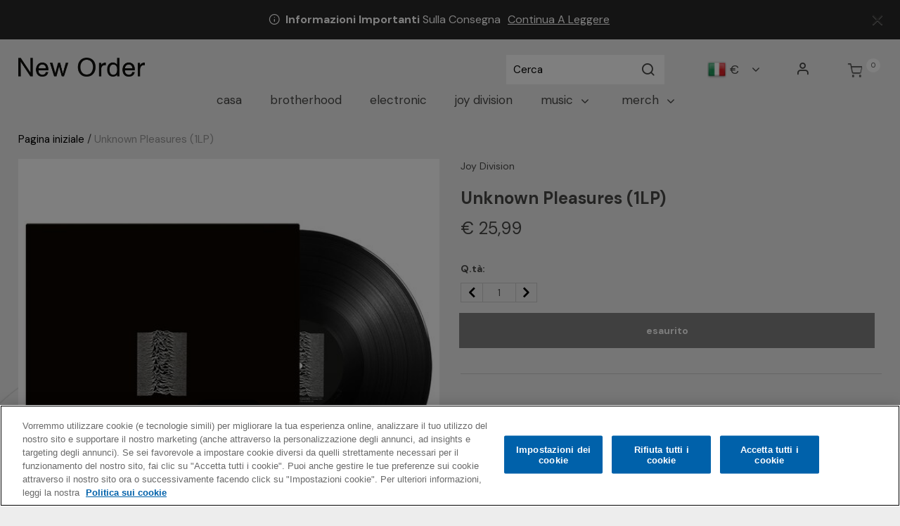

--- FILE ---
content_type: text/html;charset=UTF-8
request_url: https://store.neworder.com/it/new-order/unknown-pleasures-1lp/0825646183906.html
body_size: 22160
content:
<!DOCTYPE html>
<html lang="it">
<head>




	

	





<script>var VWOPageContext = {};</script>

<script>
var VWOMeta = "Joy Division | Unknown Pleasures (1LP)",
	VWOKeywords = "";
</script>



	

<!-- Start VWO Async SmartCode -->
<script type="text/plain" class="optanon-category-C0002" id="vwoCode">
window._vwo_code || (function() {
var account_id=210763,
version=2.0,
settings_tolerance=2000,
library_tolerance=2500,
use_existing_jquery=false,
hide_element='body',
hide_element_style = 'opacity:0 !important;filter:alpha(opacity=0) !important;background:none !important',
/* DO NOT EDIT BELOW THIS LINE */
f=false,w=window,d=document,v=d.querySelector('#vwoCode'),cK='_vwo_'+account_id+'_settings',cc={};try{var c=JSON.parse(localStorage.getItem('_vwo_'+account_id+'_config'));cc=c&&typeof c==='object'?c:{}}catch(e){}var stT=cc.stT==='session'?w.sessionStorage:w.localStorage;code={use_existing_jquery:function(){return typeof use_existing_jquery!=='undefined'?use_existing_jquery:undefined},library_tolerance:function(){return typeof library_tolerance!=='undefined'?library_tolerance:undefined},settings_tolerance:function(){return cc.sT||settings_tolerance},hide_element_style:function(){return'{'+(cc.hES||hide_element_style)+'}'},hide_element:function(){return typeof cc.hE==='string'?cc.hE:hide_element},getVersion:function(){return version},finish:function(){if(!f){f=true;var e=d.getElementById('_vis_opt_path_hides');if(e)e.parentNode.removeChild(e)}},finished:function(){return f},load:function(e){var t=this.getSettings(),n=d.createElement('script'),i=this;if(t){n.textContent=t;d.getElementsByTagName('head')[0].appendChild(n);if(!w.VWO||VWO.caE){stT.removeItem(cK);i.load(e)}}else{n.fetchPriority='high';n.src=e;n.type='text/javascript';n.onerror=function(){_vwo_code.finish()};d.getElementsByTagName('head')[0].appendChild(n)}},getSettings:function(){try{var e=stT.getItem(cK);if(!e){return}e=JSON.parse(e);if(Date.now()>e.e){stT.removeItem(cK);return}return e.s}catch(e){return}},init:function(){if(d.URL.indexOf('__vwo_disable__')>-1)return;var e=this.settings_tolerance();w._vwo_settings_timer=setTimeout(function(){_vwo_code.finish();stT.removeItem(cK)},e);var t=d.currentScript,n=d.createElement('style'),i=this.hide_element(),r=t&&!t.async&&i?i+this.hide_element_style():'',c=d.getElementsByTagName('head')[0];n.setAttribute('id','_vis_opt_path_hides');v&&n.setAttribute('nonce',v.nonce);n.setAttribute('type','text/css');if(n.styleSheet)n.styleSheet.cssText=r;else n.appendChild(d.createTextNode(r));c.appendChild(n);this.load('https://dev.visualwebsiteoptimizer.com/j.php?a='+account_id+'&u='+encodeURIComponent(d.URL)+'&vn='+version)}};w._vwo_code=code;code.init();})();
</script>
<!-- End VWO Async SmartCode -->




<meta charset=UTF-8>
<meta http-equiv="x-ua-compatible" content="ie=edge">
<meta name="viewport" content="width=device-width, initial-scale=1">

<title>Unknown Pleasures (1LP) | New Order</title>
<meta name="description" content="Joy Division | Unknown Pleasures (1LP)"/>
<meta name="keywords" content=""/>

<meta name="twitter:card" content="summary" />
<meta property="og:url" content="https://store.neworder.com/it/new-order/unknown-pleasures-1lp/0825646183906.html" />
<meta property="og:title" content="Unknown Pleasures (1LP)" />
<meta property="og:media" content="https://store.neworder.com/on/demandware.static/-/Sites-warner-master/default/dw614c3c7f/pdp-img-eu/jd_unknowp_1lp_black_front_1000x1000.jpg" />




<meta property="og:image" content="https://store.neworder.com/on/demandware.static/-/Sites-warner-master/default/dw614c3c7f/pdp-img-eu/jd_unknowp_1lp_black_front_1000x1000.jpg">



<meta property="og:image:alt" content="Unknown Pleasures (1LP)">



<meta property="og:type" content="product">



<meta property="og:site_name" content="New Order - Official Store">



<meta property="og:description" content="Joy Division | Unknown Pleasures (1LP)">






<link rel="icon" type="image/png" href="/on/demandware.static/-/Sites/default/dw75b25dd2/New_Order/images/favicon/favicon.png" sizes="16x16" />


<link rel="icon" type="image/png" href="/on/demandware.static/-/Sites/default/dw75b25dd2/New_Order/images/favicon/favicon.png" sizes="48x48" />


<link rel="icon" type="image/png" href="/on/demandware.static/-/Sites/default/dw75b25dd2/New_Order/images/favicon/favicon.png" sizes="192x192" />


<style>
body {
opacity: 0;
}
</style>
<link rel="preload" as="style" href="/on/demandware.static/Sites-New_Order_EU-Site/-/it_IT/v1768583985282/css/global.css" data-cssvars onload="this.onload=null;this.rel='stylesheet'"/>

<link rel="preload" as="style" href="/on/demandware.static/Sites-New_Order_EU-Site/-/it_IT/v1768583985282/css/new_order.css" data-cssvars onload="this.onload=null;this.rel='stylesheet'"/>




<style>
    @font-face {
        font-family: 'acf-font';
        src: url('/on/demandware.static/Sites-New_Order_EU-Site/-/default/dwa65f5426/fonts/acf-font.woff');
        src: url('/on/demandware.static/Sites-New_Order_EU-Site/-/default/dwa65f5426/fonts/acf-font.woff') format('woff');
        font-weight: normal;
        font-style: normal;
    }

    @font-face {
        font-family: 'Open Sans';
        src:url('/on/demandware.static/Sites-New_Order_EU-Site/-/default/dwe8365ad1/fonts/OpenSans-Regular.woff') format('woff');
        font-weight: normal;
        font-style: normal;
    }

    @font-face {
        font-family: 'Open Sans';
        src: url('/on/demandware.static/Sites-New_Order_EU-Site/-/default/dwb682a30f/fonts/OpenSans-Bold.woff') format('woff');
        font-weight: bold;
        font-style: normal;
    }
</style>


<link rel="stylesheet" href="/on/demandware.static/Sites-New_Order_EU-Site/-/it_IT/v1768583985282/css/product/detail.css"  data-cssvars />

<link rel="stylesheet" href="/on/demandware.static/Sites-New_Order_EU-Site/-/it_IT/v1768583985282/css/experience/components/layouts/up4ProductsCarousel.css"  data-cssvars />

<link rel="stylesheet" href="/on/demandware.static/Sites-New_Order_EU-Site/-/it_IT/v1768583985282/css/components/breadcrumbs.css"  data-cssvars />


<meta name="google-site-verification" content="" />


<meta name="robots" content="noimageai"> <meta name="robots" content="noai"><!-- OneTrust Cookies Consent Notice start --> <script id="onetrustcdn" src="https://cdn.cookielaw.org/scripttemplates/otSDKStub.js" data-document-language="true" type="text/javascript" charset="UTF-8" data-domain-script="22444af5-4acd-4cbd-9ba2-64aa4d9dba23"></script>   <script type="text/javascript">        function OptanonWrapper() {    var allLinks = document.querySelectorAll('a[href*="https://www.wminewmedia.com/cookies-policy/"]:not([href*="?ot="])');   for (i = 0; i < allLinks.length; i++) {   let href = allLinks[i].href;  href = href + '?ot=' + document.getElementById('onetrustcdn').getAttribute('data-domain-script') + '&url=' + window.location.hostname;  allLinks[i].setAttribute("href", href);   allLinks[i].setAttribute("target", "_blank");   }   function callApi(url) {     const Http = new XMLHttpRequest();    Http.open("GET", url);    Http.send();  }   var baseUrl;var path = window.location.pathname.match(/^\/(de|it|es|fr|gb|eu)\//g);if(path != null && path.length > 0 ){  baseUrl = window.location.origin + path[0];}if (baseUrl == null){ var logo = $("a.logo-home"); if(logo != null && logo.length > 0){               baseUrl = $("a.logo-home")[0].href; }}if (baseUrl == null){  baseUrl = window.location.origin + '/';}var consentUrl = baseUrl + 'consent-tracking/';  var activeGroups = typeof OnetrustActiveGroups === 'string' ? OnetrustActiveGroups : '';   if (activeGroups.includes('C0002')) { consentUrl = consentUrl + '?consent=true'; callApi(consentUrl); }  else{ consentUrl = consentUrl + '?consent=false'; callApi(consentUrl); } var eOT = new Event("OneTrustGroupsUpdated"); document.dispatchEvent(eOT); }  </script> <link rel="stylesheet" type="text/css"     href="https://www.wminewmedia.com/cookies-policy/onetrust/ot.css"> <!-- OneTrust Cookies Consent Notice end -->


<script type="text/javascript">var digitalData = {"settings":{"reportSuites":"wmg,wmggbglobal,wmggbneworder,wmgwmineworder,wmgeu,wmguk","currencyCode":"EUR"},"content":{"artist":"New Order","label":"Warner Music International","subLabel":"Rhino UK"},"page":{"pageInfo":{"pageName":"New Order:Store:Unknown Pleasures (1LP)","language":"it_IT","server":"New Order:Store","platform":"SFCC:Platinum:EU","storeID":"90300","devTeam":"WMG Commerce"},"category":{"primaryCategory":"New Order:Store","pageType":"store:product"}},"user":{"profile":{}},"product":[{"productInfo":{"productID":"0825646183906"},"price":"25.99"}]};</script>


<!-- Data Layer object Insertion --><script src="https://assets.adobedtm.com/launch-EN59508fcba8384036a9ee512e0ada9b93.min.js" async></script>





<link rel="preload" as="style" href="/on/demandware.static/Sites-New_Order_EU-Site/-/it_IT/v1768583985282/css/bis.css" />



<link rel="preconnect" href="//fonts.googleapis.com" />
<link rel="preconnect" href="//cdn.cookielaw.org" />







<link rel="preload" as="style" href="https://fonts.googleapis.com/css2?family=DM+Sans:wght@400;700&display=swap" />
<link rel="stylesheet" href="https://fonts.googleapis.com/css2?family=DM+Sans:wght@400;700&display=swap" />



<link rel="preload" as="style" href="https://fonts.googleapis.com/css2?family=DM+Sans:wght@400;700&display=swap" />
<link rel="stylesheet" href="https://fonts.googleapis.com/css2?family=DM+Sans:wght@400;700&display=swap" />



<link rel="preload" as="style" href="/on/demandware.static/-/Sites-New_Order_EU-catalog/it_IT/v1768583985282/fontello-embedded.css" />

<link rel="stylesheet" href="/on/demandware.static/Sites-New_Order_EU-Site/-/it_IT/v1768583985282/icomoon/css/style.css" />
<style>
[class^="icon-"]::before, [class*=" icon-"]::before {
margin: 0;
}
</style>

<style data-cssvars>


:root {

--font-primary: 'DM Sans', 'Open Sans', sans-serif;


--font-secondary: 'DM Sans', 'Open Sans', sans-serif;

--text-primary: #484847;
--text-secondary: #FFFFFF;
--text-special: #000000;
--text-special-2: #999999;
--text-disabled: #AFAFAF;
--background-primary: #ededed;
--background-secondary: #292828;
--background-special: #FFFFFF;
--background-special-2: #FFFFFF00;
--success-primary: #5CBC42;
--success-primary-text: #FFFFFF;
--error-primary: #f00;
--error-primary-text: #FFFFFF;
--border-primary: #cccccc;
--border-secondary: #FFFFFF;
--border-special: #777777;
--border-special-2: #F6F6F6;
--border-special-3: #000000;
--font-icons: 'acf-font', sans-serif;
--logo-width-mobile: 140px;
--logo-margin-mobile: 0 auto;
--logo-width-desktop: 180px;
--logo-margin-desktop: 0 auto 0 0;
--header-text-color-mobile: #000000;
--header-background-color-mobile: #ededed;
--header-border-color-mobile: #484847;
--header-text-color-desktop: #484847;
--header-background-color-desktop: #ededed;
--header-border-color-desktop: #323232;
--header-back-cta-color: #000000;
--header-minicart-qty-background-mobile: #FFFFFF;
--header-minicart-qty-background-desktop: #FFFFFF;
--header-search-border-width-mobile: 1px;
--header-search-border-width-desktop: 0;
--search-overlay-background-mobile: white;
--search-overlay-background-desktop: white;
--search-overlay-text-mobile: #777777;
--search-overlay-text-desktop: #777777;
--search-overlay-border-mobile: #ededed;
--search-overlay-border-desktop: #e0e0e0;
--overlays-background-color-desktop: #ffffff;
--footer-background-color: #292828;
--footer-background-color-accent: #000;
--footer-overlays-background-color: #FFFFFF;
--footer-email-signup-background-color: transparent;
--footer-collapsible-border-color: #000;
--promo-text-color: #FFFFFF;
--promo-background-color: #292828;
--email-signup-promo-text-color: #FFF;
--email-signup-promo-background-color: #333333;
--email-signup-overlay-text-color: #1A1A1A;
--email-signup-overlay-background-color: white;
--top-nav-items-alignment: center;
--top-nav-text-color-mobile: #484847;
--top-nav-background-color-mobile: white;
--top-nav-text-color-desktop: #484847;
--top-nav-background-color-desktop: transparent;
--top-nav-font-size-mobile: 16px;
--top-nav-font-size-desktop: 17px;
--top-nav-rollover-text-color: #000000;
--top-nav-rollover-background-color: transparent;
--top-nav-overlay-background-color: white;
--top-nav-overlay-text-color: #201F1F;
--top-nav-overlay-item-border-color: #fff;
--top-nav-overlay-item-hover-text-color: #201F1F;
--top-nav-overlay-item-hover-background-color: #D2D2D2;
--top-nav-overlay-item-hover-border-color: #fff;
--top-nav-overlay-items-alignment: center;
--product-tile-name-font-size-mobile: 17px;
--product-tile-name-font-size-desktop: 17px;
--product-tile-name-font-color: #484847;
--product-tile-name-font-weight: 700;
--product-tile-price-font-size-mobile: 17px;
--product-tile-price-font-size-desktop: 17px;
--product-tile-price-font-color: #484847;
--product-tile-price-font-weight: 400;
--product-tile-text-alignment: left;
--product-tile-rollover-background-color: #AFAFAF;
--product-tile-rollover-background-opacity: 0.5;
--ada-ctas-outline: none;
--promo-cta-close-color: #fff;
--emailpromo-cta-close-color: var(--promo-text-color);
/* Forms specific variables */
--form-title-case: uppercase;
--form-cta-case: uppercase;
--form-label-case: uppercase;
--form-label-color: var(--text-primary);
--form-border-color: #e0e0e0;
--form-input-color: var(--text-primary);
--form-input-bg-color: #fff;
}
/* forms specific classes which use variables defined trough Theme Customizer */
.tcFormTitleCase {
text-transform: var(--form-title-case) !important;
}
.tcFormCTACase,
.tcFormCTACase:hover {
text-transform: var(--form-cta-case) !important;
}
.tcFormLabel {
text-transform: var(--form-label-case);
color: var(--form-label-color);
}
.tcFormInput,
.braintree-text-input,
.form-control.tcFormInput:focus,
.form-control.tcFormInput {
color: var(--form-input-color) !important;
background-color: var(--form-input-bg-color) !important;
border-color: var(--form-border-color) !important;
}
.tcFormInput.is-invalid:focus,
.tcFormInput.is-invalid {
border-color: var(--error-primary) !important;
}
/* Force Search Input to be black copy on white background CR WARBD-3164 */
.form-control.search-field::placeholder,
.form-control.search-field {
background-color: white !important;
color: black !important;
}
/* Force autofill styling to be identical to normal input styling CR WARBD-3154 */
input:-webkit-autofill,
input:-webkit-autofill:active,
input:-webkit-autofill:focus,
input:-webkit-autofill:hover,
select:-webkit-autofill,
select:-webkit-autofill:active,
select:-webkit-autofill:focus,
select:-webkit-autofill:hover,
select:-webkit-autofill option,
select:-webkit-autofill:active option,
select:-webkit-autofill:focus option,
select:-webkit-autofill:hover option {
-webkit-text-fill-color: var(--form-input-color) !important;
background-clip: initial !important;
-webkit-transition: none !important;
-webkit-box-shadow: 0 0 0 30px var(--form-input-bg-color) inset !important;
background-color: var(--form-input-bg-color) !important;
}
body {
font-family: var(--font-primary);


background-color: #ededed;

}



/* New order EU custom css */
footer .brand {
  display: none !important;
}

.footer-email-signup .footer-email-signup__cta {
  font-size: unset;
}

.copyright-notice {
  font-size: 15.3px !important;
}
.footer-copyright a {
  font-size: 15.3px !important;
}

.navbar.bg-inverse .navbar-nav .nav-link,
.main-menu .dropdown-item {
  text-transform: lowercase !important;
}

input:-webkit-autofill,
input:-webkit-autofill:active,
input:-webkit-autofill:focus,
input:-webkit-autofill:hover,
select:-webkit-autofill,
select:-webkit-autofill:active,
select:-webkit-autofill:focus,
select:-webkit-autofill:hover {
  -webkit-text-fill-color: #000 !important;
  -webkit-box-shadow: 0 0 0 30px #fff inset !important;
}

input:-webkit-autofill,
input:-webkit-autofill:active,
input:-webkit-autofill:focus,
input:-webkit-autofill:hover,
select:-webkit-autofill,
select:-webkit-autofill:active,
select:-webkit-autofill:focus,
select:-webkit-autofill:hover {
  -webkit-text-fill-color: #000 !important;
  -webkit-box-shadow: 0 0 0 30px #fff inset !important;
}

footer a:hover {
  color: #fff !important;
}

.btn-add-new:hover,
.btn-show-details:hover,
.edit-button:hover {
  color: #fff;
}

.custom-checkbox .custom-control-input:checked ~ .custom-control-label::after {
  font-size: 16px !important;
}

footer .social-links a:hover {
  opacity: 0.5;
}

.btn.btn-primary.subscribe-email.d-flex.align-items-center.footer-email-signup__cta.tcFormCTACase {
  text-transform: lowercase !important;
}

footer .privacy-policy-label,
footer .privacy-policy-label a {
  font-size: 13px !important;
  color: #fff !important;
}

.contact-us-form__signup-alert,
.contact-us-form__signup-message {
  z-index: 20;
}

.info-icon .tooltip,
.info-icon .icon {
  border: 1px solid #aaa !important;
  color: #fff;
  background-color: #000;
}

.info-icon .icon {
  border-radius: 50%;
}

.info-icon .tooltip:after {
  border-top-color: #aaa;
}

.product-tile .image-container .quickview {
  color: var(--text-primary);
}

button.remove-btn.remove-address:hover,
button.remove-btn.remove-address:focus {
  color: var(--text-secondary);
}

.card .card-header {
  justify-content: space-between;
}

.new-arrivals-products .new-arrivals-products__title {
  padding-top: 2em;
}

.btn-primary.disabled,
.btn-primary:disabled {
  color: #fff;
}

.contact-us-form__submit p {
  margin-top: 1rem;
}

div[data-action='Account-EditProfile'] .btn-primary.disabled,
div[data-action='Account-EditProfile'] .btn-primary:disabled {
  color: var(--text-primary);
}

.page[data-action='Account-SetNewPassword'] .card-header h4 {
  color: var(--text-primary);
}


#homepage-New_Order_EU .up-1-item-carousel {
  padding: 0;
}


.wmg-header .wmg-header__logo {
  padding: 0;
}

/* Smaller &quot;sort by&quot; filter */
@media (min-width: 1024px) {
  /* offset .tile-item padding */
  .product-grid.row {
    margin-left: -9px;
    margin-right: -9px;
  }
  .product-search-results__inner-wrapper {
    padding-left: 0;
  }
  .search-results {
    margin-top: 0;
  }
  .search-results .refinement-bar {
    margin-left: auto;
    width: auto;
    margin-bottom: 2em;
  }
  .product-search-results__inner-wrapper {
    flex: 0 0 100%;
    max-width: 100%;
  }
  .sort-by-select:focus .dropdown-indicator {
    fill: var(--text-primary);
  }
}


/* Hide the &quot;new order&quot; breadcrumb */
.page[data-action='Product-Show'] .breadcrumb-divider:nth-of-type(2),
.page[data-action='Product-Show'] a.page-breadcrumbs__link:nth-of-type(2),
.page[data-action='Search-Show'] .breadcrumb-divider:nth-of-type(2),
.page[data-action='Search-Show'] a.page-breadcrumbs__link:nth-of-type(2) {
  display: none;
}

.page-breadcrumbs {
  line-height: 1.3;
}

/* Hide short description  */
.product-desctiption {
display: none;
}


picture img {
max-width: 100%;
}


.main-image img,
.product-tile img {
  background: #fff;
}


.legal-bar  {
  text-transform: lowercase;
  font-size: .9em;
}
.legal-bar small,
.legal-bar a {
  font-size: inherit!important;
}

.search-results img {
    max-width: 100%;
}

@media (min-width: 1440px) {
  .navbar.bg-inverse .nav-item {
      margin: 0 17px;
  }
}


/* size charts for bundles, in &quot;third tab content&quot; */
#collapse-C h2,
.product-detail-tabs .card-body .sizinginformation ul li:before {
  display: none;
}
.card-body .sizinginformation {
  max-width: 51em;
}
.card-body .sizinginformation .nav-link,
.card-body .sizinginformation .nav-link.active {
  color: inherit;
  font-size: 1em;
}
.card-body .sizinginformation .nav-link.active {
  border-color: inherit;
}


.item-shipping-restrictions {
color: var(--error-primary) !important;
}
</style>




<link rel="canonical" href="https://store.neworder.com/it/new-order/unknown-pleasures-1lp/0825646183906.html" />

<script type="text/javascript">//<!--
/* <![CDATA[ (head-active_data.js) */
var dw = (window.dw || {});
dw.ac = {
    _analytics: null,
    _events: [],
    _category: "",
    _searchData: "",
    _anact: "",
    _anact_nohit_tag: "",
    _analytics_enabled: "true",
    _timeZone: "Europe/London",
    _capture: function(configs) {
        if (Object.prototype.toString.call(configs) === "[object Array]") {
            configs.forEach(captureObject);
            return;
        }
        dw.ac._events.push(configs);
    },
	capture: function() { 
		dw.ac._capture(arguments);
		// send to CQ as well:
		if (window.CQuotient) {
			window.CQuotient.trackEventsFromAC(arguments);
		}
	},
    EV_PRD_SEARCHHIT: "searchhit",
    EV_PRD_DETAIL: "detail",
    EV_PRD_RECOMMENDATION: "recommendation",
    EV_PRD_SETPRODUCT: "setproduct",
    applyContext: function(context) {
        if (typeof context === "object" && context.hasOwnProperty("category")) {
        	dw.ac._category = context.category;
        }
        if (typeof context === "object" && context.hasOwnProperty("searchData")) {
        	dw.ac._searchData = context.searchData;
        }
    },
    setDWAnalytics: function(analytics) {
        dw.ac._analytics = analytics;
    },
    eventsIsEmpty: function() {
        return 0 == dw.ac._events.length;
    }
};
/* ]]> */
// -->
</script>
<script type="text/javascript">//<!--
/* <![CDATA[ (head-cquotient.js) */
var CQuotient = window.CQuotient = {};
CQuotient.clientId = 'bhcc-New_Order_EU';
CQuotient.realm = 'BHCC';
CQuotient.siteId = 'New_Order_EU';
CQuotient.instanceType = 'prd';
CQuotient.locale = 'it_IT';
CQuotient.fbPixelId = '__UNKNOWN__';
CQuotient.activities = [];
CQuotient.cqcid='';
CQuotient.cquid='';
CQuotient.cqeid='';
CQuotient.cqlid='';
CQuotient.apiHost='api.cquotient.com';
/* Turn this on to test against Staging Einstein */
/* CQuotient.useTest= true; */
CQuotient.useTest = ('true' === 'false');
CQuotient.initFromCookies = function () {
	var ca = document.cookie.split(';');
	for(var i=0;i < ca.length;i++) {
	  var c = ca[i];
	  while (c.charAt(0)==' ') c = c.substring(1,c.length);
	  if (c.indexOf('cqcid=') == 0) {
		CQuotient.cqcid=c.substring('cqcid='.length,c.length);
	  } else if (c.indexOf('cquid=') == 0) {
		  var value = c.substring('cquid='.length,c.length);
		  if (value) {
		  	var split_value = value.split("|", 3);
		  	if (split_value.length > 0) {
			  CQuotient.cquid=split_value[0];
		  	}
		  	if (split_value.length > 1) {
			  CQuotient.cqeid=split_value[1];
		  	}
		  	if (split_value.length > 2) {
			  CQuotient.cqlid=split_value[2];
		  	}
		  }
	  }
	}
}
CQuotient.getCQCookieId = function () {
	if(window.CQuotient.cqcid == '')
		window.CQuotient.initFromCookies();
	return window.CQuotient.cqcid;
};
CQuotient.getCQUserId = function () {
	if(window.CQuotient.cquid == '')
		window.CQuotient.initFromCookies();
	return window.CQuotient.cquid;
};
CQuotient.getCQHashedEmail = function () {
	if(window.CQuotient.cqeid == '')
		window.CQuotient.initFromCookies();
	return window.CQuotient.cqeid;
};
CQuotient.getCQHashedLogin = function () {
	if(window.CQuotient.cqlid == '')
		window.CQuotient.initFromCookies();
	return window.CQuotient.cqlid;
};
CQuotient.trackEventsFromAC = function (/* Object or Array */ events) {
try {
	if (Object.prototype.toString.call(events) === "[object Array]") {
		events.forEach(_trackASingleCQEvent);
	} else {
		CQuotient._trackASingleCQEvent(events);
	}
} catch(err) {}
};
CQuotient._trackASingleCQEvent = function ( /* Object */ event) {
	if (event && event.id) {
		if (event.type === dw.ac.EV_PRD_DETAIL) {
			CQuotient.trackViewProduct( {id:'', alt_id: event.id, type: 'raw_sku'} );
		} // not handling the other dw.ac.* events currently
	}
};
CQuotient.trackViewProduct = function(/* Object */ cqParamData){
	var cq_params = {};
	cq_params.cookieId = CQuotient.getCQCookieId();
	cq_params.userId = CQuotient.getCQUserId();
	cq_params.emailId = CQuotient.getCQHashedEmail();
	cq_params.loginId = CQuotient.getCQHashedLogin();
	cq_params.product = cqParamData.product;
	cq_params.realm = cqParamData.realm;
	cq_params.siteId = cqParamData.siteId;
	cq_params.instanceType = cqParamData.instanceType;
	cq_params.locale = CQuotient.locale;
	
	if(CQuotient.sendActivity) {
		CQuotient.sendActivity(CQuotient.clientId, 'viewProduct', cq_params);
	} else {
		CQuotient.activities.push({activityType: 'viewProduct', parameters: cq_params});
	}
};
/* ]]> */
// -->
</script>



<script type="application/ld+json">{"@context":"https://schema.org","@type":"Product","name":"Unknown Pleasures (1LP)","image":["https://store.neworder.com/dw/image/v2/BHCC_PRD/on/demandware.static/-/Sites-warner-master/default/dw614c3c7f/pdp-img-eu/jd_unknowp_1lp_black_front_1000x1000.jpg?sw=160&sh=160&sm=fit","https://store.neworder.com/dw/image/v2/BHCC_PRD/on/demandware.static/-/Sites-warner-master/default/dw614c3c7f/pdp-img-eu/jd_unknowp_1lp_black_front_1000x1000.jpg?sw=277&sh=335&sm=fit","https://store.neworder.com/dw/image/v2/BHCC_PRD/on/demandware.static/-/Sites-warner-master/default/dw614c3c7f/pdp-img-eu/jd_unknowp_1lp_black_front_1000x1000.jpg?sw=550&sh=550&sm=fit"],"description":"Joy Division | Unknown Pleasures (1LP)","sku":"0825646183906","brand":{"@type":"Brand","name":"Joy Division"},"offers":{"@type":"Offer","url":"https://store.neworder.com/it/new-order/unknown-pleasures-1lp/0825646183906.html","priceCurrency":"EUR","price":25.99,"itemCondition":"https://schema.org/NewCondition","availability":"https://schema.org/InStock","seller":{"@type":"WebSite","name":"Warner Music Group"}}}</script>


</head>
<body>

<input type="hidden" id="bis-button-data" data-url="/on/demandware.store/Sites-New_Order_EU-Site/it_IT/BackInStock-ProdInfo" data-is-sfra="true"/>



<div class="page" data-action="Product-Show"
data-category-id="new_order_eu-category"
data-product-id="null"
data-querystring="pid=0825646183906">



<div class="header-banner header-banner--email-signup slide-up d-none">
<div class="container">
<div class="text-center">
<div class="content">






</div>
</div>
</div>
</div>
<div class="header-banner header-banner--common slide-up d-none">
<div class="container">
<div class="text-center">
<div class="close-button pull-right">
<button type="button" class="close" aria-label="Close">
<i class="icon-cross" aria-hidden="true"></i>
</button>
</div>
<div class="content">

	 


	
    
        <div class="my-3 global_delivery-information">
  <i class="icon-info"></i>&nbsp;<strong>Informazioni Importanti </strong> Sulla Consegna
  <a href="https://storesupport.warnerartists.net/hc/en-gb/articles/21355197377933-Do-I-have-to-pay-import-duties-or-taxes" target="_blank" aria-label="Read more about important delivery information">Continua A Leggere</a>
</div>

<style>
  .header-banner {
    color: var(--promo-text-color);
  }

  .global_delivery-information a {
    text-decoration: underline;
    margin-left: .4em;
    color: inherit;
  }

  .global_delivery-information a:hover {
    text-decoration: none;
  }
</style>
    

 
	
</div>
</div>
</div>
</div>
<div class="header-banner header-banner--common-2 slide-up d-none">
<div class="container">
<div class="text-center">
<div class="close-button pull-right">
<button type="button" class="close" aria-label="Close">
<i class="icon-cross" aria-hidden="true"></i>
</button>
</div>
<div class="content">

	 

	
</div>
</div>
</div>
</div>

<header id="wmg-header"
class="">










<a href="#maincontent" class="skip" aria-label="Passa al contenuto principale">Passa al contenuto principale</a>
<a href="#footercontent" class="skip" aria-label="Passa al contenuto a pi&egrave; di pagina">Passa al contenuto a pi&egrave; di pagina</a>
<nav class="site-navigation layout-middle-aligned w-100">
<div class="header">
<div
class="
navbar-header
wmg-header
wmg-header--mobile-variant-3
wmg-header--desktop-variant-2
wmg-header--back-cta-disabled

wmg-header--wishlist-disabled

"
>

<div class="brand wmg-header__logo">
<a
data-gtm="{}"
class="logo-home d-inline-block"
href="https://store.neworder.com/it/"
title="New Order"
>







<img class="d-lg-none wmg-artist-logo--mobile" src="/on/demandware.static/-/Sites-New_Order_EU-catalog/default/dw4fc04538/images/new-order_logo.png" alt="New Order" />
<img class="hidden-md-down wmg-artist-logo--desktop" src="/on/demandware.static/-/Sites-New_Order_EU-catalog/default/dw4fc04538/images/new-order_logo.png" alt="New Order" />

</a>
</div>

<div class="wmg-search-wrapper wmg-header__search">
<i class="nav-search-icon icon-search"></i>
<div class="nav-search-desktop">

<div class="site-search ">
<form role="search"
action="/it/search/"
method="get"
name="simpleSearch">
<input class="form-control search-field"
type="text"
name="q"
value=""
data-gtm="{}"
placeholder="Cerca"
role="combobox"
aria-describedby="search-assistive-text"
aria-haspopup="listbox"
aria-owns="search-results"
aria-expanded="false"
aria-autocomplete="list"
aria-activedescendant=""
aria-controls="search-results"
aria-label="Inserisci parola chiave o numero articolo"
autocomplete="off"
/>
<button type="reset" name="reset-button" class="icon-cross reset-button d-none" aria-label="Cancella parole chiave di ricerca"></button>
<button type="submit" name="search-button" class="header-search icon-search" aria-label="Invia parole chiave di ricerca"></button>
<div class="suggestions-wrapper" data-url="/on/demandware.store/Sites-New_Order_EU-Site/it_IT/SearchServices-GetSuggestions?q="></div>
<input type="hidden" value="it_IT" name="lang"/>
</form>
</div>

</div>
</div>


<div class="d-none d-lg-block login-locale-wrapper login-right-aligned wmg-header__account">






<div class="user d-lg-flex">
<a href="https://store.neworder.com/it/login/" class="navbar-header-link d-none d-lg-flex" role="button" aria-label="Entra nel tuo account" data-gtm="{}">
<i class="icon-account login-icon nav-icon" aria-hidden="true"></i>
</a>
</div>



</div>

<div class="minicart wmg-header__minicart" data-action-url="/on/demandware.store/Sites-New_Order_EU-Site/it_IT/Cart-MiniCartShow">

<div class="minicart-total">
<a class="minicart-link navbar-header-link" href="https://store.neworder.com/it/cart/" title="Carrello 0 Articoli" aria-label="Carrello 0 Articoli" aria-haspopup="true" data-gtm="{}">
<i class="nav-minicart-icon icon-cart"></i>
<span class="minicart-quantity" data-qty="0.0">
0
</span>
</a>
</div>
<div class="popover popover-bottom hidden-sm-down"></div>

<script>
if (typeof digitalData != "undefined") {
var userDigitalData = {"cart":{},"user":{"profile":{}}};
if (userDigitalData && userDigitalData.user && userDigitalData.user.profile) {
digitalData.user.profile.profileID = userDigitalData.user.profile.profileID;
}
if (userDigitalData && userDigitalData.cart) {
digitalData.cart = userDigitalData.cart;
}
}
</script>


<div class="popups" data-popups="[]"></div>


</div>

<div class="wmg-header__nav-burger">
<button
class="navbar-toggler p-0"
type="button"
aria-controls="sg-navbar-collapse"
aria-expanded="false"
aria-label="Toggle navigation"
>
<i class="navbar-toggler__icon icon-burger"></i>
</button>
</div>
<div class="wmg-header__country-selector d-none d-lg-block">




<div class="dropdown country-selector country-selector--desktop" data-url="/on/demandware.store/Sites-New_Order_EU-Site/it_IT/Page-SetLocale" tabindex="0">
<span class="btn dropdown-toggle" id="dropdownCountrySelector" data-toggle="dropdown" aria-haspopup="true" aria-expanded="false">



<img
class="country-selector__current-country-icon"
alt="Selezione paese"
src="https://store.neworder.com/on/demandware.static/-/Library-Sites-WarnerSharedLibrary/default/dwf0d44514/images/flags/it-IT.png"
>


<span>&euro;</span>


<i class="icon-chevron-down country-selector__icon-collapsed"></i>
<i class="icon-chevron-up country-selector__icon-expanded"></i>
</span>
<div class="dropdown-menu dropdown-country-selector" aria-labelledby="dropdownCountrySelector">


<a class="dropdown-item" href="#" data-locale="en_GB" data-currencyCode="null" >

<img
class="country-selector__icon"
alt="Selezione paese GB"
src="https://store.neworder.com/on/demandware.static/-/Library-Sites-WarnerSharedLibrary/default/dw352b656b/images/flags/en-GB.png"
>

<span class='country-selector__currency'>

&pound;

</span>
<span>
ENGLISH
</span>
</a>


<a class="dropdown-item" href="#" data-locale="en" data-currencyCode="null" >

<img
class="country-selector__icon"
alt="Selezione paese "
src="https://store.neworder.com/on/demandware.static/-/Library-Sites-WarnerSharedLibrary/default/dw93e686c3/images/flags/EuropeanUnion.png"
>

<span class='country-selector__currency'>

&euro;

</span>
<span>
ENGLISH
</span>
</a>


<a class="dropdown-item" href="#" data-locale="fr_FR" data-currencyCode="null" >

<img
class="country-selector__icon"
alt="Selezione paese FR"
src="https://store.neworder.com/on/demandware.static/-/Library-Sites-WarnerSharedLibrary/default/dwc9361a0e/images/flags/fr-FR.png"
>

<span class='country-selector__currency'>

&euro;

</span>
<span>
FRAN&Ccedil;AIS
</span>
</a>


<a class="dropdown-item" href="#" data-locale="de_DE" data-currencyCode="null" >

<img
class="country-selector__icon"
alt="Selezione paese DE"
src="https://store.neworder.com/on/demandware.static/-/Library-Sites-WarnerSharedLibrary/default/dwfb1f5f7e/images/flags/de-DE.png"
>

<span class='country-selector__currency'>

&euro;

</span>
<span>
DEUTSCH
</span>
</a>


<a class="dropdown-item" href="#" data-locale="es_ES" data-currencyCode="null" >

<img
class="country-selector__icon"
alt="Selezione paese ES"
src="https://store.neworder.com/on/demandware.static/-/Library-Sites-WarnerSharedLibrary/default/dwfe89af5c/images/flags/es-ES.png"
>

<span class='country-selector__currency'>

&euro;

</span>
<span>
ESPA&Ntilde;OL
</span>
</a>


<a class="dropdown-item" href="#" data-locale="en_US" data-currencyCode="null" >

<img
class="country-selector__icon"
alt="Selezione paese US"
src="https://store.neworder.com/on/demandware.static/-/Library-Sites-WarnerSharedLibrary/default/dw2fa481e7/images/flags/en-US.png"
>

<span class='country-selector__currency'>

$

</span>
<span>
ENGLISH
</span>
</a>

</div>
</div>


</div>
</div>
</div>
</nav>
<div
class="
main-menu
navbar-toggleable-md

menu-toggleable-left
multilevel-dropdown
wmg-header__menu
main-menu--simple
"
id="sg-navbar-collapse"
>
<div class="layout-middle-aligned main-menu__inner">




<nav class="overflow-navbar navbar navbar-expand-lg bg-inverse col-12">
<div class="close-menu col-12">
<div class="back pull-left">
<button role="button" aria-label="Torna al men&ugrave; precedente">
<i class="icon-arrow-left navbar-back-cta__icon"></i>
</button>
</div>
<div class="close-button pull-right">
<button
class="nav-close-button"
role="button"
aria-label="Chiudi Men&ugrave;"
>
<i class="icon-cross nav-close-button__icon"></i>
</button>
</div>
</div>

<div class="search-mobile col-12">

<div class="site-search ">
<form role="search"
action="/it/search/"
method="get"
name="simpleSearch">
<input class="form-control search-field"
type="text"
name="q"
value=""
data-gtm="{}"
placeholder="Cerca"
role="combobox"
aria-describedby="search-assistive-text"
aria-haspopup="listbox"
aria-owns="search-results"
aria-expanded="false"
aria-autocomplete="list"
aria-activedescendant=""
aria-controls="search-results"
aria-label="Inserisci parola chiave o numero articolo"
autocomplete="off"
/>
<button type="reset" name="reset-button" class="icon-cross reset-button d-none" aria-label="Cancella parole chiave di ricerca"></button>
<button type="submit" name="search-button" class="header-search icon-search" aria-label="Invia parole chiave di ricerca"></button>
<div class="suggestions-wrapper" data-url="/on/demandware.store/Sites-New_Order_EU-Site/it_IT/SearchServices-GetSuggestions?q="></div>
<input type="hidden" value="it_IT" name="lang"/>
</form>
</div>

</div>

<div class="menu-group" role="navigation">
<ul class="nav navbar-nav" role="menu">



<li class="nav-item" role="presentation">
<a
data-gtm="{}"
href="https://store.neworder.com/it/"
id="home"
class="nav-link"
role="link"
tabindex="0"

>
CASA
</a>
</li>



<li class="nav-item" role="presentation">
<a
data-gtm="{}"
href="/it/new-order/brotherhood/?pdshow=true"
id="brotherhood"
class="nav-link"
role="link"
tabindex="0"

>
Brotherhood
</a>
</li>



<li class="nav-item" role="presentation">
<a
data-gtm="{}"
href="/it/new-order/electronic/?pdshow=true"
id="electronic"
class="nav-link"
role="link"
tabindex="0"

>
Electronic
</a>
</li>



<li class="nav-item" role="presentation">
<a
data-gtm="{}"
href="/it/new-order/joy-division/?pdshow=true"
id="joy-division"
class="nav-link"
role="link"
tabindex="0"

>
JOY DIVISION
</a>
</li>



<li class="nav-item dropdown" role="presentation">
<a
data-gtm="{}"
href="/it/new-order/music/?pdshow=true"
id="music"
class="nav-link dropdown-toggle nav-item__dropdown"
role="button"
data-toggle="dropdown"
aria-haspopup="true"
aria-expanded="false"
tabindex="0"
style=""
>
<span>
Music
</span>
<i class="icon-chevron-right nav-item__icon nav-item__icon--mobile"></i>
<i class="icon-chevron-down nav-item__icon nav-item__icon--desktop"></i>
</a>



<ul class="dropdown-menu" role="menu" aria-hidden="true" aria-label="music">


<li class="dropdown-item" role="presentation">
<a data-gtm="{}"href="/it/new-order/music/all-music/?pdshow=true" id="music-all-music" role="menuitem" class="dropdown-link" tabindex="-1">ALL MUSIC</a>
</li>



<li class="dropdown-item" role="presentation">
<a data-gtm="{}"href="/it/new-order/music/singles/?pdshow=true" id="music-singles" role="menuitem" class="dropdown-link" tabindex="-1">SINGLES</a>
</li>



<li class="dropdown-item" role="presentation">
<a data-gtm="{}"href="/it/new-order/music/albums/?pdshow=true" id="music-albums" role="menuitem" class="dropdown-link" tabindex="-1">ALBUMS</a>
</li>



<li class="dropdown-item" role="presentation">
<a data-gtm="{}"href="/it/new-order/music/vinyl/?pdshow=true" id="music-vinyl" role="menuitem" class="dropdown-link" tabindex="-1">VINYL</a>
</li>



<li class="dropdown-item" role="presentation">
<a data-gtm="{}"href="/it/new-order/music/cd/?pdshow=true" id="music-cd" role="menuitem" class="dropdown-link" tabindex="-1">CD</a>
</li>



<li class="dropdown-item" role="presentation">
<a data-gtm="{}"href="/it/new-order/music/blu-ray/?pdshow=true" id="music-blu-ray" role="menuitem" class="dropdown-link" tabindex="-1">BLU-RAY</a>
</li>


</ul>

</li>



<li class="nav-item dropdown" role="presentation">
<a
data-gtm="{}"
href="/it/new-order/merch/?pdshow=true"
id="merch"
class="nav-link dropdown-toggle nav-item__dropdown"
role="button"
data-toggle="dropdown"
aria-haspopup="true"
aria-expanded="false"
tabindex="0"
style=""
>
<span>
merch
</span>
<i class="icon-chevron-right nav-item__icon nav-item__icon--mobile"></i>
<i class="icon-chevron-down nav-item__icon nav-item__icon--desktop"></i>
</a>



<ul class="dropdown-menu" role="menu" aria-hidden="true" aria-label="merch">


<li class="dropdown-item" role="presentation">
<a data-gtm="{}"href="/it/new-order/merch/all-merch/?pdshow=true" id="merch-all-merch" role="menuitem" class="dropdown-link" tabindex="-1">All Merch</a>
</li>



<li class="dropdown-item" role="presentation">
<a data-gtm="{}"href="/it/new-order/merch/t-shirts/?pdshow=true" id="merch-t-shirts" role="menuitem" class="dropdown-link" tabindex="-1">T-Shirts</a>
</li>



<li class="dropdown-item" role="presentation">
<a data-gtm="{}"href="/it/new-order/merch/sweatshirts/?pdshow=true" id="merch-sweatshirts" role="menuitem" class="dropdown-link" tabindex="-1">Sweatshirts</a>
</li>



<li class="dropdown-item" role="presentation">
<a data-gtm="{}"href="/it/new-order/merch/accessories/?pdshow=true" id="merch-accessories" role="menuitem" class="dropdown-link" tabindex="-1">Accessories</a>
</li>



<li class="dropdown-item" role="presentation">
<a data-gtm="{}"href="/it/new-order/merch/unity-tour/?pdshow=true" id="unity-tour-1" role="menuitem" class="dropdown-link" tabindex="-1">Unity Tour</a>
</li>


</ul>

</li>









<li class="nav-item d-lg-none nav-item__login" role="menuitem">
<a
data-gtm="{}"
href="https://store.neworder.com/it/login/"
class="nav-link"
>
<i class="icon-account login-icon" aria-hidden="true"></i>
<span class="user-message">Entra/Iscriviti</span>
</a>
</li>







<li class="menu-item dropdown country-selector country-selector--mobile d-lg-none" data-url="/on/demandware.store/Sites-New_Order_EU-Site/it_IT/Page-SetLocale">
<span class="btn dropdown-toggle country-selector__dropdown-toggle" id="dropdownCountrySelectorMobile" data-toggle="dropdown" aria-haspopup="true" aria-expanded="false">



<img
class="country-selector__icon"
alt="Selezione paese"
src="https://store.neworder.com/on/demandware.static/-/Library-Sites-WarnerSharedLibrary/default/dwf0d44514/images/flags/it-IT.png"
>


<span class="country-selector__currency">
&euro;
</span>


<span class="country-selector__locale-name">
Cambia valuta/lingua
</span>
<i class="icon-chevron-right"></i>
</span>
<div class="dropdown-menu dropdown-country-selector mobile-dropdown-country-selector" aria-labelledby="dropdownCountrySelectorMobile">


<a class="dropdown-item" href="#" data-locale="en_GB" data-currencyCode="null" >

<img
class="country-selector__icon" alt="Selezione paese GB"
src="https://store.neworder.com/on/demandware.static/-/Library-Sites-WarnerSharedLibrary/default/dw352b656b/images/flags/en-GB.png"
>

<span class="country-selector__locale-name">

<span class="country-selector__currency">
&pound;
</span>

<span>
ENGLISH
</span>
</span>
</a>


<a class="dropdown-item" href="#" data-locale="en" data-currencyCode="null" >

<img
class="country-selector__icon" alt="Selezione paese "
src="https://store.neworder.com/on/demandware.static/-/Library-Sites-WarnerSharedLibrary/default/dw93e686c3/images/flags/EuropeanUnion.png"
>

<span class="country-selector__locale-name">

<span class="country-selector__currency">
&euro;
</span>

<span>
ENGLISH
</span>
</span>
</a>


<a class="dropdown-item" href="#" data-locale="fr_FR" data-currencyCode="null" >

<img
class="country-selector__icon" alt="Selezione paese FR"
src="https://store.neworder.com/on/demandware.static/-/Library-Sites-WarnerSharedLibrary/default/dwc9361a0e/images/flags/fr-FR.png"
>

<span class="country-selector__locale-name">

<span class="country-selector__currency">
&euro;
</span>

<span>
FRAN&Ccedil;AIS
</span>
</span>
</a>


<a class="dropdown-item" href="#" data-locale="de_DE" data-currencyCode="null" >

<img
class="country-selector__icon" alt="Selezione paese DE"
src="https://store.neworder.com/on/demandware.static/-/Library-Sites-WarnerSharedLibrary/default/dwfb1f5f7e/images/flags/de-DE.png"
>

<span class="country-selector__locale-name">

<span class="country-selector__currency">
&euro;
</span>

<span>
DEUTSCH
</span>
</span>
</a>


<a class="dropdown-item" href="#" data-locale="es_ES" data-currencyCode="null" >

<img
class="country-selector__icon" alt="Selezione paese ES"
src="https://store.neworder.com/on/demandware.static/-/Library-Sites-WarnerSharedLibrary/default/dwfe89af5c/images/flags/es-ES.png"
>

<span class="country-selector__locale-name">

<span class="country-selector__currency">
&euro;
</span>

<span>
ESPA&Ntilde;OL
</span>
</span>
</a>


<a class="dropdown-item" href="#" data-locale="en_US" data-currencyCode="null" >

<img
class="country-selector__icon" alt="Selezione paese US"
src="https://store.neworder.com/on/demandware.static/-/Library-Sites-WarnerSharedLibrary/default/dw2fa481e7/images/flags/en-US.png"
>

<span class="country-selector__locale-name">

<span class="country-selector__currency">
$
</span>

<span>
ENGLISH
</span>
</span>
</a>

</div>
</li>





</ul>
</div>
</nav>

</div>
</div>


<div class="modal fade" id="removeGiftCertificateModal" tabindex="-1" role="dialog" aria-labelledby="removeGiftCertificateModal">
    <div class="modal-dialog" role="document">
        <div class="modal-content">
            <div class="modal-header delete-giftcert-confirmation-header">
                <h4 class="modal-title" id="removeGiftCertificateModal">Elimina il buono regalo?</h4>
                <button type="button" class="close" data-dismiss="modal" aria-label="Close"><span aria-hidden="true">&times;</span></button>
            </div>
            <div class="modal-body delete-giftcert-confirmation-body">
                Vuoi eliminare il buono regalo?
            </div>
            <div class="modal-footer">
                <button type="button" class="btn btn-outline-primary" data-dismiss="modal">Annulla</button>
                <button type="button" class="btn btn-primary delete-giftcertificate-confirmation-btn"
                        data-dismiss="modal"
                        data-action="">
                    S&igrave;
                </button>
            </div>
        </div>
    </div>
</div>

</header>
<div role="main" id="maincontent">












<!-- CQuotient Activity Tracking (viewProduct-cquotient.js) -->
<script type="text/javascript">//<!--
/* <![CDATA[ */
(function(){
	try {
		if(window.CQuotient) {
			var cq_params = {};
			cq_params.product = {
					id: '0825646183906',
					sku: '',
					type: '',
					alt_id: ''
				};
			cq_params.realm = "BHCC";
			cq_params.siteId = "New_Order_EU";
			cq_params.instanceType = "prd";
			window.CQuotient.trackViewProduct(cq_params);
		}
	} catch(err) {}
})();
/* ]]> */
// -->
</script>
<script type="text/javascript">//<!--
/* <![CDATA[ (viewProduct-active_data.js) */
dw.ac._capture({id: "0825646183906", type: "detail"});
/* ]]> */
// -->
</script>
<!-- Breadcrumbs -->
<div class="product-breadcrumb">
















    <section class="
            page-breadcrumbs
            
        "
    >
        <div class="layout-middle-aligned breadcrumbs ">
            
                
                    
    <a
        class="page-breadcrumbs__link "
        href="https://store.neworder.com/it/"
    >Pagina iniziale</a>


                

                
                    <span class="breadcrumb-divider">/</span>
                
            
                
                    
    <a
        class="page-breadcrumbs__link "
        href="/it/new-order/?pdshow=true"
    >New Order</a>


                

                
                    <span class="breadcrumb-divider">/</span>
                
            
                
                    
    <a
        class="page-breadcrumbs__link active"
        href="/it/new-order/unknown-pleasures-1lp/0825646183906.html"
    >Unknown Pleasures (1LP)</a>


                

                
            
            
        </div>
    </section>


</div>
<div class="container product-detail standard product-wrapper layout-middle-aligned"
data-gtm="{}"
data-pid="0825646183906">
<div class="row">
<!-- Product Images Carousel -->
















<div class="primary-images col-12 col-md-6 d-flex flex-column">

<div class="main-image-wrapper">

<picture class="main-image">
<source class="desktop-img" srcset="https://store.neworder.com/dw/image/v2/BHCC_PRD/on/demandware.static/-/Sites-warner-master/default/dw614c3c7f/pdp-img-eu/jd_unknowp_1lp_black_front_1000x1000.jpg?sw=550&amp;sh=550&amp;sm=fit" media="(min-width: 1024px)" />
<source class="tablet-img" srcset="https://store.neworder.com/dw/image/v2/BHCC_PRD/on/demandware.static/-/Sites-warner-master/default/dw614c3c7f/pdp-img-eu/jd_unknowp_1lp_black_front_1000x1000.jpg?sw=320&amp;sh=320&amp;sm=fit" media="(min-width: 768px)" />
<img
data-gtm="{}"
class="mobile-img w-100"
src="https://store.neworder.com/dw/image/v2/BHCC_PRD/on/demandware.static/-/Sites-warner-master/default/dw614c3c7f/pdp-img-eu/jd_unknowp_1lp_black_front_1000x1000.jpg?sw=550&amp;sh=550&amp;sm=fit"
alt="Unknown Pleasures (1LP)"
title="Unknown Pleasures (1LP)"
sizes="100vw"
/>
<div class="badges">

<span class="sold_out">Sold Out</span>

</div>
</picture>

</div>
<div class="thumbnails d-none d-lg-block mt-3">
<ul class="d-flex px-0">

<li class="nav-image mr-3">
<img class="w-100"
data-prod-img='{"mobile": "https://store.neworder.com/dw/image/v2/BHCC_PRD/on/demandware.static/-/Sites-warner-master/default/dw614c3c7f/pdp-img-eu/jd_unknowp_1lp_black_front_1000x1000.jpg?sw=320&amp;sh=320&amp;sm=fit","tablet": "https://store.neworder.com/dw/image/v2/BHCC_PRD/on/demandware.static/-/Sites-warner-master/default/dw614c3c7f/pdp-img-eu/jd_unknowp_1lp_black_front_1000x1000.jpg?sw=320&amp;sh=320&amp;sm=fit","desktop": "https://store.neworder.com/dw/image/v2/BHCC_PRD/on/demandware.static/-/Sites-warner-master/default/dw614c3c7f/pdp-img-eu/jd_unknowp_1lp_black_front_1000x1000.jpg?sw=550&amp;sh=550&amp;sm=fit"}'
src="https://store.neworder.com/dw/image/v2/BHCC_PRD/on/demandware.static/-/Sites-warner-master/default/dw614c3c7f/pdp-img-eu/jd_unknowp_1lp_black_front_1000x1000.jpg?sw=160&amp;sh=160&amp;sm=fit" alt="Unknown Pleasures (1LP)"
/>
</li>

<li class="nav-image mr-3">
<img class="w-100"
data-prod-img='{"mobile": "https://store.neworder.com/dw/image/v2/BHCC_PRD/on/demandware.static/-/Sites-warner-master/default/dwb5a536aa/pdp-img-eu/jd_unknowp_1lp_black_back_1000x1000.jpg?sw=320&amp;sh=320&amp;sm=fit","tablet": "https://store.neworder.com/dw/image/v2/BHCC_PRD/on/demandware.static/-/Sites-warner-master/default/dwb5a536aa/pdp-img-eu/jd_unknowp_1lp_black_back_1000x1000.jpg?sw=320&amp;sh=320&amp;sm=fit","desktop": "https://store.neworder.com/dw/image/v2/BHCC_PRD/on/demandware.static/-/Sites-warner-master/default/dwb5a536aa/pdp-img-eu/jd_unknowp_1lp_black_back_1000x1000.jpg?sw=550&amp;sh=550&amp;sm=fit"}'
src="https://store.neworder.com/dw/image/v2/BHCC_PRD/on/demandware.static/-/Sites-warner-master/default/dwb5a536aa/pdp-img-eu/jd_unknowp_1lp_black_back_1000x1000.jpg?sw=160&amp;sh=160&amp;sm=fit" alt="Unknown Pleasures (1LP)"
/>
</li>

<li class="nav-image mr-3">
<img class="w-100"
data-prod-img='{"mobile": "https://store.neworder.com/dw/image/v2/BHCC_PRD/on/demandware.static/-/Sites-warner-master/default/dw62a9b8ac/pdp-img-eu/jd_1lp_black_cover.jpg?sw=320&amp;sh=320&amp;sm=fit","tablet": "https://store.neworder.com/dw/image/v2/BHCC_PRD/on/demandware.static/-/Sites-warner-master/default/dw62a9b8ac/pdp-img-eu/jd_1lp_black_cover.jpg?sw=320&amp;sh=320&amp;sm=fit","desktop": "https://store.neworder.com/dw/image/v2/BHCC_PRD/on/demandware.static/-/Sites-warner-master/default/dw62a9b8ac/pdp-img-eu/jd_1lp_black_cover.jpg?sw=550&amp;sh=550&amp;sm=fit"}'
src="https://store.neworder.com/dw/image/v2/BHCC_PRD/on/demandware.static/-/Sites-warner-master/default/dw62a9b8ac/pdp-img-eu/jd_1lp_black_cover.jpg?sw=160&amp;sh=160&amp;sm=fit" alt="Unknown Pleasures (1LP)"
/>
</li>

</ul>
</div>
<div class="pdp-image-carousel-glide pdp-image-carousel d-block d-lg-none mt-3 mt-md-4 pt-md-2" data-id="pdp-image-carousel">
<div class="glide__track" data-glide-el="track">
<div class="mobile-thumbnails mobile-thumbnails-hidden  glide__slides">

<li class="nav-image">
<img class="w-100"
data-prod-img='{"mobile": "https://store.neworder.com/dw/image/v2/BHCC_PRD/on/demandware.static/-/Sites-warner-master/default/dw614c3c7f/pdp-img-eu/jd_unknowp_1lp_black_front_1000x1000.jpg?sw=320&amp;sh=320&amp;sm=fit","tablet": "https://store.neworder.com/dw/image/v2/BHCC_PRD/on/demandware.static/-/Sites-warner-master/default/dw614c3c7f/pdp-img-eu/jd_unknowp_1lp_black_front_1000x1000.jpg?sw=320&amp;sh=320&amp;sm=fit","desktop": "https://store.neworder.com/dw/image/v2/BHCC_PRD/on/demandware.static/-/Sites-warner-master/default/dw614c3c7f/pdp-img-eu/jd_unknowp_1lp_black_front_1000x1000.jpg?sw=550&amp;sh=550&amp;sm=fit"}'
src="https://store.neworder.com/dw/image/v2/BHCC_PRD/on/demandware.static/-/Sites-warner-master/default/dw614c3c7f/pdp-img-eu/jd_unknowp_1lp_black_front_1000x1000.jpg?sw=160&amp;sh=160&amp;sm=fit" alt="Unknown Pleasures (1LP)"
/>
</li>

<li class="nav-image">
<img class="w-100"
data-prod-img='{"mobile": "https://store.neworder.com/dw/image/v2/BHCC_PRD/on/demandware.static/-/Sites-warner-master/default/dwb5a536aa/pdp-img-eu/jd_unknowp_1lp_black_back_1000x1000.jpg?sw=320&amp;sh=320&amp;sm=fit","tablet": "https://store.neworder.com/dw/image/v2/BHCC_PRD/on/demandware.static/-/Sites-warner-master/default/dwb5a536aa/pdp-img-eu/jd_unknowp_1lp_black_back_1000x1000.jpg?sw=320&amp;sh=320&amp;sm=fit","desktop": "https://store.neworder.com/dw/image/v2/BHCC_PRD/on/demandware.static/-/Sites-warner-master/default/dwb5a536aa/pdp-img-eu/jd_unknowp_1lp_black_back_1000x1000.jpg?sw=550&amp;sh=550&amp;sm=fit"}'
src="https://store.neworder.com/dw/image/v2/BHCC_PRD/on/demandware.static/-/Sites-warner-master/default/dwb5a536aa/pdp-img-eu/jd_unknowp_1lp_black_back_1000x1000.jpg?sw=160&amp;sh=160&amp;sm=fit" alt="Unknown Pleasures (1LP)"
/>
</li>

<li class="nav-image">
<img class="w-100"
data-prod-img='{"mobile": "https://store.neworder.com/dw/image/v2/BHCC_PRD/on/demandware.static/-/Sites-warner-master/default/dw62a9b8ac/pdp-img-eu/jd_1lp_black_cover.jpg?sw=320&amp;sh=320&amp;sm=fit","tablet": "https://store.neworder.com/dw/image/v2/BHCC_PRD/on/demandware.static/-/Sites-warner-master/default/dw62a9b8ac/pdp-img-eu/jd_1lp_black_cover.jpg?sw=320&amp;sh=320&amp;sm=fit","desktop": "https://store.neworder.com/dw/image/v2/BHCC_PRD/on/demandware.static/-/Sites-warner-master/default/dw62a9b8ac/pdp-img-eu/jd_1lp_black_cover.jpg?sw=550&amp;sh=550&amp;sm=fit"}'
src="https://store.neworder.com/dw/image/v2/BHCC_PRD/on/demandware.static/-/Sites-warner-master/default/dw62a9b8ac/pdp-img-eu/jd_1lp_black_cover.jpg?sw=160&amp;sh=160&amp;sm=fit" alt="Unknown Pleasures (1LP)"
/>
</li>

</div>
</div>
</div>

</div>

<div class="col-12 col-md-6 pdp-alerts" data-notification="Prodotto aggiunto al carrello">
<!-- Product Name -->
<div class="row">
<div class="col">
<!-- Artist Brand Display -->

    <span class="brandIdentifier">Joy Division</span>


<h1 class="product-name">Unknown Pleasures (1LP)</h1>
</div>
</div>
<div class="row">
<div class="col">
<div class="product-number-rating clearfix">
    <!-- Product Number -->
    <div class="product-number pull-left-xs">
        SKU:
<span class="product-id-class">
    #<span class="product-id">0825646183906</span>
</span>

    </div>
</div>

</div>
</div>
<div class="row">
<div class="col-12">
<!-- Prices -->
<div class="prices">




<div class="price">


<span>



<span class="sales">

<span class="value" content="25.99">


&euro; 25,99


</span>

</span>
</span>

</div>



</div>
</div>
</div>
<!-- Product Rating -->
<div class="ratings">
<span class="sr-only">4,3 di 5 Valutazione clienti</span>




</div>
<!-- Product Availability -->


<div class="attributes">
<!-- Attributes and Quantity -->
<div class="row">
    <div class="col">
        
    </div>
</div>





<div class="row">
<div class="attribute quantity col-12 col-lg-6">

<label for="quantity-0825646183906">Q.t&agrave;:</label>
<div class="d-inline-flex">
<span class="quantity-button icon-chevron-left minus"></span>
<input
class="quantity-select quantity-update"
type="number"
name="quantity"
min="1"
maxlength="3"
value="1"
id="quantity-0825646183906"
/>
<span class="quantity-button icon-chevron-right plus"></span>
<input type="hidden" name="maxQuantity" id="maxQuantity" value="10" />
</div>

</div>
<!-- Size Chart -->

</div>

<div class="product-options">

</div>
<!-- Size Chart collapsible -->

<!-- Applicable Promotions -->
<div class="row">
<div class="col-12 promotions">



</div>
</div>
<div id="add-to-cart-messages" class="add-to-cart-messages"> </div>

<div class="prices-add-to-cart-actions">
<!-- Cart and [Optionally] Apple Pay -->
<div class="row flex-md-column flex-lg-row pb-lg-3">








<input type="hidden" id="bundleOutOfStockForAll" value="false" >


<div class="col-12 col-lg-12 px-0 pr-md-1 pr-lg-0 cart-and-ipay">
<input type="hidden" class="add-to-cart-url" value="/on/demandware.store/Sites-New_Order_EU-Site/it_IT/Cart-AddProduct" />
<input type="hidden" class="wmgBundleSelectedPIDs" value="">
<button class="add-to-cart btn btn-secondary"
data-toggle="modal" data-target="#chooseBonusProductModal"
data-pid="0825646183906"
data-gtm="{}"
disabled
data-cta-preorder="Pre-ordine"
data-cta-addtocart="Aggiungi al carrello"
data-cta-options="Seleziona le opzioni"
data-atc-inner="Aggiungi al carrello"
data-cta-oos="Esaurito"
>
<span class="add-to-cart-text">

Esaurito

</span>
</button>
</div>



</div>
</div>

<hr/>
<!-- Back in stock customization -->
<p class="back-in-stock-success hidden bis__msg--success js-bis-success">
    <strong>
        Teniamoci in contatto!
    </strong><br>
    Riceverai un’e-mail quando questo prodotto sarà di nuovo disponibile.<br>
    <button type="button" data-dismiss="modal" class="btn btn-block btn-outline-primary close-button close-modal">Back to product</button>
</p>
<p class="back-in-stock-error hidden bis__msg--error js-bis-error">
    <strong>
        Riprova!
    </strong><br>
    Pare che il tuo indirizzo e-mail non sia valido.<br>
    <button type="button" data-dismiss="modal" class="btn btn-block btn-outline-primary close-button close-modal">Back to product</button>
</p>

<!-- Back in stock customization -->
</div>
<!-- Product description -->
<div class="row">










    <div class="col-12 value content product-desctiption" id="collapsible-description-1">
        <p>The four iconic Joy Division releases on heavyweight 180-gram vinyl.</p>
    </div>








</div>




<div class="product-detail-tabs">
<div id="content" class="tab-content" role="tablist">

<div class="card-header" role="tab" id="heading-A">
<a class="collapsed d-flex justify-content-between" data-toggle="collapse" href="#collapse-A" aria-expanded="true" aria-controls="collapse-A">
Dettagli prodotto
</a>
</div>
<div id="collapse-A" class="collapse" data-parent="#content" aria-labelledby="heading-A">
<div class="card-body">
<p>UNKNOWN PLEASURES (1979)</p><p>CLOSER (1980)</p><p>STILL 2LP (1981)</p><p>SUBSTANCE 2LP (1988)</p><p>Each design replicates the original in painstaking detail, including the gatefold covers used for Still and Substance. The music heard on the albums was remastered in 2007 when Joy Division introduced expanded versions of the albums. The lone exception is Substance, which features audio remastered in 2010 for the +- singles box and for the first time on vinyl, the expanded tracklist from the original CD release, plus two additional songs: &ldquo;As You Said&rdquo; and the Pennine version of &ldquo;Love Will Tear Us Apart.&rdquo;</p>
</div>
</div>






<div class="card-header" role="tab" id="heading-D">
<a class="collapsed d-flex justify-content-between" data-toggle="collapse" href="#collapse-D" aria-expanded="false" aria-controls="collapse-D">
Track listing
</a>
</div>
<div id="collapse-D"
class="collapse "
data-parent="#content"
aria-labelledby="heading-D"
>
<div class="card-body">
<p><strong>Side A</strong></p><p>1. Disorder</p><p>2. Day of the Lords</p><p>3. Candidate</p><p>4. Insight</p><p>5. New Dawn Fades </p><p><strong>Side B</strong></p><p>1. She&rsquo;s Lost Control</p><p>2. Shadowplay</p><p>3. Wilderness</p><p>4. Interzone</p><p>5. I Remember Nothing</p>
</div>
</div>

</div>
</div>


</div>
</div>





<div class="mt-5">

	 


	
























	 

	


 
	


	 

	
</div>
</div>



</div>











<footer id="footercontent">



<div class="footer-container">
<div class="container layout-middle-aligned">
<div class="row">
<div class="col-12">
<div class="brand float-left">
<a
data-gtm="{}"
class="logo-home d-block"
href="https://store.neworder.com/it/"
title="New Order"
>







<img class="d-lg-none wmg-artist-logo--mobile" src="/on/demandware.static/-/Sites-New_Order_EU-catalog/default/dw4fc04538/images/new-order_logo.png" alt="New Order" />
<img class="hidden-md-down wmg-artist-logo--desktop" src="/on/demandware.static/-/Sites-New_Order_EU-catalog/default/dw4fc04538/images/new-order_logo.png" alt="New Order" />

</a>
</div>
</div>
</div>
<div class="row" id="footerSectionCollapse">
<div class="footer-item col-12 col-lg-2 mt-5">

    
    <div class="content-asset"><!-- dwMarker="content" dwContentID="eea3b12d25f68d9e0da3c3dfee" -->
        <h2 class="title">Negozio  </h2>
        <ul class="menu-footer content">
            <li>
                <a href="https://store.neworder.com/it/new-order/?pdshow=true" title="casa">
                    casa        
                </a>
            </li>
            <li>
                <a href="https://store.neworder.com/it/search/?cgid=world-in-motion" title="">
                    world in motion
                </a>
            </li>
            <li>
                <a href="https://store.neworder.com/it/new-order/music/" title="music">
                    music
                </a>
            </li>
             <li>
                <a href="https://store.neworder.com/it/new-order/merch/" title="merch">
                   merch
                </a>
            </li>
<li>
                <a href="https://store.neworder.com/it/new-order/joy-division/" title="joy division">
                  joy division
                </a>
            </li>
        </ul>
    </div> <!-- End content-asset -->



</div>
<div class="footer-item col-12 col-lg-2 mt-5">

    
    <div class="content-asset"><!-- dwMarker="content" dwContentID="0737c01c8f1c107a2a0043f734" -->
        <h2 class="title">More</h2>
<ul class="menu-footer content">
  <li>
    <a href="https://storesupport.warnerartists.net/hc/en-gb/" target="_blank"> help and FAQs </a>
  </li>
  <li>
    <a href="https://storesupport.warnerartists.net/hc/en-gb/articles/25098429386125-Size-Guide"> size guide </a>
  </li>
  <li>
    <a href="https://storesupport.warnerartists.net/hc/en-gb/requests/new?ticket_form_id=8823903075213" target="_blank">contact us</a>
  </li>
  <li>
    <a href="https://store.neworder.com/it/login/"> login </a>
  </li>
  <li>
    <a href="https://storesupport.warnerartists.net/hc/en-gb/articles/21629646573197-How-do-I-return-my-order" target="_blank"> returns </a>
  </li>
</ul>
    </div> <!-- End content-asset -->



</div>
<div class="footer-item col-12 col-lg-2 mt-5">



</div>
<div class="footer-item col-lg-2 mt-5">
<div class="social">

    
    <div class="content-asset"><!-- dwMarker="content" dwContentID="dcceec97d3fb57d9886dcbd4cc" -->
        <!--<h2 class="title">CONNECT</h2>-->
<ul class="social-links">
    <li>
        <a class="icon-social-link icon-facebook" aria-label="Facebook" href="https://www.facebook.com/NewOrder" target="_blank" data-track="facebook"></a>
    </li>
    <li>
        <a class="icon-social-link icon-twitter" aria-label="Twitter" href="https://twitter.com/neworder" target="_blank" data-track="twitter"></a>
    </li>
    <li>
        <a class="icon-social-link icon-instagram" aria-label="Instagram" href="https://www.instagram.com/neworderofficial/" target="_blank" data-track="instagram"></a>
    </li>
     <li>
        <a class="icon-social-link icon-youtube" aria-label="YouTube" href="https://www.youtube.com/user/neworder" target="_blank" data-track="youtube"></a>
    </li>
</ul>


<section class="accepted-payment-methods">
  <h2 class="visually-hidden">Accepted payment methods</h2>

  <ul>
    <li>
      <svg xmlns="http://www.w3.org/2000/svg" width="56" height="41" fill="none" class="payment-icon icon-mastercard" viewBox="0 0 226 167" role="img">
        <title>Mastercard</title>
        <g filter="url(#a)">
          <rect width="182.562" height="124.354" x="21.323" y="21.323" fill="#fff" stroke="#D9D9D9" stroke-width="2.646" rx="14.552" />
          <path fill="#ED0006" fill-rule="evenodd" d="M113.927 110.789c-6.305 5.441-14.485 8.726-23.422 8.726-19.943 0-36.11-16.354-36.11-36.528s16.167-36.529 36.11-36.529c8.938 0 17.117 3.285 23.422 8.726 6.305-5.44 14.485-8.726 23.422-8.726 19.943 0 36.109 16.355 36.109 36.529 0 20.174-16.166 36.528-36.109 36.528-8.937 0-17.117-3.285-23.422-8.726Z" clip-rule="evenodd" />
          <path fill="#F9A000" fill-rule="evenodd" d="M113.927 110.789c7.764-6.7 12.687-16.67 12.687-27.802 0-11.133-4.923-21.103-12.687-27.803 6.305-5.441 14.485-8.726 23.422-8.726 19.943 0 36.109 16.355 36.109 36.529 0 20.174-16.166 36.528-36.109 36.528-8.937 0-17.117-3.285-23.422-8.726Z" clip-rule="evenodd" />
          <path fill="#FF5E00" fill-rule="evenodd" d="M113.927 110.789c7.764-6.7 12.687-16.67 12.687-27.802 0-11.133-4.923-21.102-12.687-27.802-7.764 6.7-12.687 16.669-12.687 27.802 0 11.132 4.923 21.102 12.687 27.802Z" clip-rule="evenodd" />
        </g>
        <defs>
          <filter id="a" width="225.208" height="167" x="0" y="0" color-interpolation-filters="sRGB" filterUnits="userSpaceOnUse">
            <feFlood flood-opacity="0" result="BackgroundImageFix" />
            <feColorMatrix in="SourceAlpha" result="hardAlpha" values="0 0 0 0 0 0 0 0 0 0 0 0 0 0 0 0 0 0 127 0" />
            <feOffset />
            <feGaussianBlur stdDeviation="10" />
            <feComposite in2="hardAlpha" operator="out" />
            <feColorMatrix values="0 0 0 0 0 0 0 0 0 0 0 0 0 0 0 0 0 0 0.07 0" />
            <feBlend in2="BackgroundImageFix" result="effect1_dropShadow_353_4479" />
            <feBlend in="SourceGraphic" in2="effect1_dropShadow_353_4479" result="shape" />
          </filter>
        </defs>
      </svg>

    </li>

    <li>
      <svg xmlns="http://www.w3.org/2000/svg" width="56" height="41" fill="none" class="payment-icon icon-visa" viewBox="0 0 226 167" role="img">
        <title>Visa</title>
        <g filter="url(#a)">
          <rect width="182.562" height="124.354" x="21.323" y="21.323" fill="#fff" stroke="#D9D9D9" stroke-width="2.646" rx="14.552" />
          <path fill="#172B85" fill-rule="evenodd" d="M76.225 106.033h-11.22l-8.413-32.098c-.4-1.477-1.248-2.782-2.495-3.397-3.113-1.546-6.543-2.777-10.285-3.397v-1.236h18.075a4.71 4.71 0 0 1 4.677 4.012l4.366 23.154 11.214-27.166h10.909l-16.828 40.128Zm23.064 0H88.693l8.725-40.128h10.597l-8.726 40.128Zm22.435-29.011c.311-2.162 2.182-3.398 4.365-3.398 3.43-.31 7.167.31 10.285 1.852l1.871-8.64c-3.119-1.236-6.549-1.857-9.661-1.857-10.285 0-17.769 5.559-17.769 13.273 0 5.869 5.301 8.95 9.043 10.806 4.048 1.851 5.608 3.087 5.296 4.938 0 2.777-3.119 4.013-6.231 4.013-3.742 0-7.484-.926-10.908-2.472l-1.871 8.645c3.741 1.541 7.79 2.162 11.531 2.162 11.532.305 18.699-5.249 18.699-13.583 0-10.497-14.65-11.112-14.65-15.74Zm51.734 29.011-8.413-40.128h-9.038c-1.871 0-3.741 1.236-4.365 3.087l-15.58 37.041h10.908l2.177-5.863h13.403l1.247 5.863h9.661Zm-15.892-29.322 3.113 15.124h-8.725l5.612-15.124Z" clip-rule="evenodd" />
        </g>
        <defs>
          <filter id="a" width="225.208" height="167" x="0" y="0" color-interpolation-filters="sRGB" filterUnits="userSpaceOnUse">
            <feFlood flood-opacity="0" result="BackgroundImageFix" />
            <feColorMatrix in="SourceAlpha" result="hardAlpha" values="0 0 0 0 0 0 0 0 0 0 0 0 0 0 0 0 0 0 127 0" />
            <feOffset />
            <feGaussianBlur stdDeviation="10" />
            <feComposite in2="hardAlpha" operator="out" />
            <feColorMatrix values="0 0 0 0 0 0 0 0 0 0 0 0 0 0 0 0 0 0 0.07 0" />
            <feBlend in2="BackgroundImageFix" result="effect1_dropShadow_353_4566" />
            <feBlend in="SourceGraphic" in2="effect1_dropShadow_353_4566" result="shape" />
          </filter>
        </defs>
      </svg>

    </li>

    <li>
      <svg xmlns="http://www.w3.org/2000/svg" width="56" height="41" fill="none" class="payment-icon icon-paypal" viewBox="0 0 226 167" role="img">
        <title>PayPal</title>
        <g filter="url(#a)">
          <rect width="182.562" height="124.354" x="21.323" y="21.323" fill="#fff" stroke="#D9D9D9" stroke-width="2.646" rx="14.552" />
          <path fill="#253B80" fill-rule="evenodd" d="M72.388 100.65h-8.232c-.564 0-1.043.409-1.13.965l-3.33 21.109a.685.685 0 0 0 .679.792h3.93c.563 0 1.042-.409 1.13-.966l.898-5.694a1.142 1.142 0 0 1 1.13-.966h2.605c5.423 0 8.552-2.624 9.37-7.824.368-2.275.015-4.062-1.05-5.314-1.17-1.375-3.246-2.102-6-2.102Zm.95 7.71c-.45 2.953-2.708 2.953-4.89 2.953h-1.242l.871-5.516a.686.686 0 0 1 .678-.579h.57c1.486 0 2.888 0 3.613.847.432.506.564 1.257.4 2.295Zm23.656-.095h-3.942a.687.687 0 0 0-.678.579l-.174 1.103-.276-.4c-.853-1.239-2.756-1.653-4.655-1.653-4.357 0-8.077 3.3-8.802 7.928-.376 2.308.16 4.516 1.469 6.055 1.201 1.416 2.92 2.006 4.965 2.006 3.51 0 5.457-2.257 5.457-2.257l-.177 1.095a.686.686 0 0 0 .677.795h3.55c.566 0 1.042-.41 1.13-.967l2.132-13.492a.683.683 0 0 0-.676-.792Zm-5.495 7.672c-.38 2.252-2.167 3.764-4.447 3.764-1.145 0-2.06-.367-2.647-1.063-.582-.69-.804-1.674-.619-2.769.356-2.233 2.173-3.794 4.418-3.794 1.12 0 2.03.371 2.629 1.073.6.709.838 1.699.666 2.789Zm22.528-7.673h3.962c.555 0 .878.623.563 1.078l-13.175 19.017a1.143 1.143 0 0 1-.94.492h-3.957a.687.687 0 0 1-.56-1.084l4.103-5.791-4.363-12.804a.687.687 0 0 1 .651-.908h3.892c.506 0 .952.332 1.098.816l2.316 7.734 5.464-8.048c.213-.314.569-.502.946-.502Z" clip-rule="evenodd" />
          <path fill="#179BD7" fill-rule="evenodd" d="m156.977 122.724 3.379-21.495a.686.686 0 0 1 .676-.58h3.804c.42 0 .742.376.676.793l-3.332 21.108a1.142 1.142 0 0 1-1.13.966h-3.397a.684.684 0 0 1-.676-.792Zm-25.873-22.074h-8.233c-.562 0-1.041.409-1.129.965l-3.329 21.109a.684.684 0 0 0 .676.792h4.225a.801.801 0 0 0 .79-.676l.944-5.984a1.143 1.143 0 0 1 1.129-.966h2.605c5.424 0 8.552-2.624 9.371-7.824.369-2.275.014-4.062-1.051-5.315-1.169-1.374-3.243-2.101-5.998-2.101Zm.95 7.709c-.449 2.954-2.706 2.954-4.89 2.954h-1.241l.873-5.516a.684.684 0 0 1 .676-.579h.57c1.485 0 2.889 0 3.613.847.432.506.564 1.257.399 2.294Zm23.655-.094h-3.939a.682.682 0 0 0-.677.579l-.175 1.102-.276-.399c-.854-1.239-2.755-1.653-4.655-1.653-4.356 0-8.075 3.3-8.8 7.928-.376 2.308.157 4.516 1.467 6.055 1.204 1.416 2.92 2.005 4.965 2.005 3.51 0 5.456-2.257 5.456-2.257l-.175 1.096a.686.686 0 0 0 .679.794h3.549c.562 0 1.041-.409 1.129-.966l2.132-13.492a.687.687 0 0 0-.68-.792Zm-5.495 7.672c-.378 2.252-2.168 3.764-4.447 3.764-1.143 0-2.06-.367-2.647-1.063-.583-.691-.802-1.674-.619-2.769.357-2.233 2.173-3.794 4.418-3.794 1.119 0 2.029.371 2.629 1.073.602.709.841 1.699.666 2.789Z" clip-rule="evenodd" />
          <path fill="#253B80" d="m102.852 93.099 1.012-6.428-2.254-.053H90.845l7.48-47.433a.612.612 0 0 1 .608-.519h18.151c6.026 0 10.184 1.254 12.355 3.729 1.018 1.16 1.666 2.374 1.98 3.71.329 1.4.335 3.074.013 5.116l-.023.149v1.308l1.018.576c.857.455 1.538.976 2.061 1.572.871.992 1.434 2.254 1.672 3.75.245 1.538.164 3.368-.238 5.44-.465 2.385-1.216 4.461-2.229 6.16-.933 1.566-2.121 2.864-3.532 3.87-1.347.956-2.947 1.682-4.756 2.146-1.754.457-3.752.687-5.945.687h-1.412a4.28 4.28 0 0 0-2.761 1.016 4.272 4.272 0 0 0-1.44 2.57l-.107.579-1.788 11.329-.081.416c-.021.132-.058.198-.112.242a.301.301 0 0 1-.186.068h-8.721Z" />
          <path fill="#179BD7" d="M133.391 51.521c-.054.347-.116.7-.186 1.065-2.394 12.289-10.582 16.534-21.042 16.534h-5.325a2.586 2.586 0 0 0-2.556 2.19l-2.726 17.293-.772 4.9a1.362 1.362 0 0 0 1.344 1.576h9.446a2.273 2.273 0 0 0 2.244-1.916l.093-.48 1.778-11.285.115-.619a2.27 2.27 0 0 1 2.244-1.92h1.412c9.151 0 16.315-3.715 18.409-14.466.874-4.491.421-8.241-1.893-10.879-.7-.795-1.569-1.455-2.585-1.993Z" />
          <path fill="#222D65" d="M130.886 50.523a18.972 18.972 0 0 0-1.13-.29c-.389-.085-.788-.16-1.198-.226-1.436-.233-3.009-.343-4.694-.343h-14.227a2.267 2.267 0 0 0-2.242 1.92l-3.027 19.168-.087.56a2.586 2.586 0 0 1 2.556-2.191h5.325c10.459 0 18.649-4.247 21.042-16.535.072-.364.132-.718.186-1.064a12.793 12.793 0 0 0-1.968-.83 17.47 17.47 0 0 0-.536-.169Z" />
          <path fill="#253B80" d="M107.395 51.583a2.262 2.262 0 0 1 2.242-1.917h14.227c1.686 0 3.259.11 4.694.342a18.886 18.886 0 0 1 2.866.683c.706.234 1.363.511 1.968.83.713-4.541-.005-7.633-2.461-10.433-2.707-3.083-7.593-4.403-13.845-4.403H98.935a2.594 2.594 0 0 0-2.564 2.193l-7.56 47.921a1.56 1.56 0 0 0 1.538 1.804h11.206l2.814-17.851 3.026-19.169Z" />
        </g>
        <defs>
          <filter id="a" width="225.208" height="167" x="0" y="0" color-interpolation-filters="sRGB" filterUnits="userSpaceOnUse">
            <feFlood flood-opacity="0" result="BackgroundImageFix" />
            <feColorMatrix in="SourceAlpha" result="hardAlpha" values="0 0 0 0 0 0 0 0 0 0 0 0 0 0 0 0 0 0 127 0" />
            <feOffset />
            <feGaussianBlur stdDeviation="10" />
            <feComposite in2="hardAlpha" operator="out" />
            <feColorMatrix values="0 0 0 0 0 0 0 0 0 0 0 0 0 0 0 0 0 0 0.07 0" />
            <feBlend in2="BackgroundImageFix" result="effect1_dropShadow_353_4587" />
            <feBlend in="SourceGraphic" in2="effect1_dropShadow_353_4587" result="shape" />
          </filter>
        </defs>
      </svg>
    </li>

    <li>
      <svg width="56" height="41" viewBox="0 0 70 52" fill="none" xmlns="http://www.w3.org/2000/svg">
        <title>Apple Pay</title>
        <g clip-path="url(#clip0_1_2)">
          <g filter="url(#filter0_d_1_2)">
            <path
              d="M58.643 6.74164H11.1117C8.62243 6.74164 6.60446 8.75961 6.60446 11.2489V40.7511C6.60446 43.2404 8.62243 45.2584 11.1117 45.2584H58.643C61.1322 45.2584 63.1502 43.2404 63.1502 40.7511V11.2489C63.1502 8.75961 61.1322 6.74164 58.643 6.74164Z"
              fill="white" stroke="#D9D9D9" stroke-width="0.819558" />
          </g>
          <path fill-rule="evenodd" clip-rule="evenodd"
            d="M19.6068 20.2388C20.3944 20.3053 21.182 19.8402 21.6742 19.2506C22.1583 18.6443 22.4782 17.8305 22.3962 17C21.6989 17.0332 20.8374 17.4651 20.3452 18.0713C19.894 18.5945 19.5084 19.4416 19.6068 20.2388ZM28.9759 30.9352V17.9883H33.7752C36.2528 17.9883 37.9839 19.7156 37.9839 22.2402C37.9839 24.7648 36.22 26.5088 33.7096 26.5088H30.9612V30.9352H28.9759ZM22.3879 20.3966C21.6941 20.3562 21.061 20.6078 20.5496 20.8111C20.2205 20.9419 19.9418 21.0527 19.7298 21.0527C19.4919 21.0527 19.2017 20.936 18.8759 20.8049C18.449 20.6333 17.9609 20.437 17.4491 20.4464C16.2759 20.463 15.1848 21.1357 14.5859 22.207C13.3553 24.3496 14.2659 27.522 15.4555 29.266C16.038 30.1296 16.7353 31.0764 17.6542 31.0432C18.0584 31.0277 18.3492 30.9028 18.6502 30.7735C18.9966 30.6247 19.3565 30.4701 19.9185 30.4701C20.461 30.4701 20.8052 30.6207 21.1356 30.7652C21.4497 30.9027 21.7514 31.0346 22.1992 31.0265C23.1509 31.0099 23.7498 30.1629 24.3323 29.2992C24.9609 28.3722 25.2371 27.4675 25.279 27.3302L25.284 27.3144C25.283 27.3133 25.2752 27.3098 25.2616 27.3035L25.2616 27.3034L25.2615 27.3034L25.2615 27.3034C25.0514 27.206 23.4452 26.4617 23.4298 24.4659C23.4144 22.7906 24.7038 21.9419 24.9067 21.8082L24.9068 21.8082L24.9068 21.8082C24.9191 21.8001 24.9274 21.7946 24.9312 21.7918C24.1108 20.5627 22.8309 20.4298 22.3879 20.3966ZM41.6102 31.0348C42.8572 31.0348 44.014 30.3954 44.539 29.3822H44.58V30.9352H46.4177V24.4908C46.4177 22.6222 44.941 21.4181 42.6685 21.4181C40.56 21.4181 39.0013 22.6389 38.9439 24.3164H40.7323C40.88 23.5191 41.6102 22.996 42.6111 22.996C43.8253 22.996 44.5062 23.569 44.5062 24.6237V25.3379L42.0286 25.4873C39.7232 25.6285 38.4762 26.5836 38.4762 28.2445C38.4762 29.922 39.7643 31.0348 41.6102 31.0348ZM42.1433 29.4985C41.085 29.4985 40.4123 28.9836 40.4123 28.1947C40.4123 27.3808 41.0604 26.9075 42.2992 26.8327L44.5061 26.6915V27.4223C44.5061 28.6348 43.4888 29.4985 42.1433 29.4985ZM52.5133 31.4418C51.7175 33.709 50.8068 34.4564 48.8707 34.4564C48.723 34.4564 48.2308 34.4398 48.1159 34.4065V32.8536C48.239 32.8702 48.5425 32.8868 48.6984 32.8868C49.5762 32.8868 50.0685 32.5131 50.372 31.5414L50.5525 30.9684L47.1888 21.5426H49.2645L51.6026 29.1912H51.6436L53.9818 21.5426H56L52.5133 31.4418ZM30.9611 19.6824H33.25C34.9728 19.6824 35.9573 20.6125 35.9573 22.2485C35.9573 23.8846 34.9728 24.823 33.2418 24.823H30.9611V19.6824Z"
            fill="black" />
        </g>
        <defs>
          <filter id="filter0_d_1_2" x="-3.8147e-06" y="0.137173" width="69.7547" height="51.7257"
            filterUnits="userSpaceOnUse" color-interpolation-filters="sRGB">
            <feFlood flood-opacity="0" result="BackgroundImageFix" />
            <feColorMatrix in="SourceAlpha" type="matrix" values="0 0 0 0 0 0 0 0 0 0 0 0 0 0 0 0 0 0 127 0"
              result="hardAlpha" />
            <feOffset />
            <feGaussianBlur stdDeviation="3.09735" />
            <feComposite in2="hardAlpha" operator="out" />
            <feColorMatrix type="matrix" values="0 0 0 0 0 0 0 0 0 0 0 0 0 0 0 0 0 0 0.07 0" />
            <feBlend mode="normal" in2="BackgroundImageFix" result="effect1_dropShadow_1_2" />
            <feBlend mode="normal" in="SourceGraphic" in2="effect1_dropShadow_1_2" result="shape" />
          </filter>
          <clipPath id="clip0_1_2">
            <rect width="70" height="52" fill="white" />
          </clipPath>
        </defs>
      </svg>
    </li>

    <li>
        <svg width="56" height="41" viewBox="0 0 70 52" fill="none" xmlns="http://www.w3.org/2000/svg">
          <title>Google Pay</title>
          <g clip-path="url(#clip0_1_2)">
          <g filter="url(#filter0_d_1_2)">
          <path d="M58.643 6.74164H11.1117C8.62243 6.74164 6.60446 8.75961 6.60446 11.2489V40.7511C6.60446 43.2404 8.62243 45.2584 11.1117 45.2584H58.643C61.1322 45.2584 63.1502 43.2404 63.1502 40.7511V11.2489C63.1502 8.75961 61.1322 6.74164 58.643 6.74164Z" fill="white" stroke="#D9D9D9" stroke-width="0.819558"/>
          </g>
          <path fill-rule="evenodd" clip-rule="evenodd" d="M33.3595 31.2079V26.0982H35.9968C37.0774 26.0982 37.9896 25.7361 38.7332 25.0219L38.9116 24.8409C40.2699 23.3622 40.1807 21.0588 38.7332 19.6909C38.0094 18.9667 37.018 18.5744 35.9968 18.5945H31.7633V31.2079H33.3595ZM33.3597 24.5491V20.1435H36.037C36.6122 20.1435 37.1575 20.3648 37.5641 20.7671C38.4268 21.612 38.4466 23.0202 37.6137 23.8953C37.2071 24.3278 36.632 24.5693 36.037 24.5491H33.3597ZM46.3574 23.2516C45.6733 22.6179 44.7413 22.2961 43.5615 22.2961C42.0446 22.2961 40.9045 22.8593 40.151 23.9758L41.5588 24.871C42.0744 24.1066 42.7783 23.7244 43.6706 23.7244C44.2357 23.7244 44.781 23.9356 45.2073 24.3178C45.6237 24.6799 45.8617 25.203 45.8617 25.7562V26.1284C45.247 25.7864 44.4737 25.6053 43.5219 25.6053C42.4114 25.6053 41.5191 25.8668 40.8549 26.3999C40.1906 26.933 39.8535 27.6371 39.8535 28.5324C39.8337 29.3471 40.1807 30.1216 40.7954 30.6447C41.42 31.2079 42.2132 31.4896 43.1451 31.4896C44.2456 31.4896 45.1181 30.9967 45.7824 30.011H45.8518V31.2079H47.3786V25.887C47.3786 24.7705 47.0415 23.8853 46.3574 23.2516ZM42.0251 29.6187C41.6978 29.3773 41.4995 28.985 41.4995 28.5625C41.4995 28.0898 41.7177 27.6975 42.144 27.3857C42.5804 27.0739 43.1257 26.9129 43.7703 26.9129C44.6627 26.9029 45.3568 27.104 45.8526 27.5064C45.8526 28.1904 45.5849 28.7838 45.0594 29.2867C44.5834 29.7696 43.9389 30.0411 43.2646 30.0411C42.8183 30.0512 42.382 29.9003 42.0251 29.6187ZM50.809 35L56.143 22.5777H54.408L51.9393 28.7738H51.9095L49.3813 22.5777H47.6463L51.1461 30.6547L49.1632 35H50.809Z" fill="#3C4043"/>
          <path d="M27.8488 24.9917C27.8488 24.4989 27.8091 24.006 27.7298 23.5232H20.9979V26.3094H24.8546C24.696 27.2046 24.1804 28.0093 23.4269 28.5122V30.3228H25.7271C27.0755 29.0654 27.8488 27.2046 27.8488 24.9917Z" fill="#4285F4"/>
          <path d="M20.9982 32.073C22.9216 32.073 24.5476 31.4292 25.7274 30.3228L23.4273 28.5122C22.7828 28.9548 21.9599 29.2063 20.9982 29.2063C19.1343 29.2063 17.5579 27.9288 16.9928 26.2189H14.6232V28.0898C15.8328 30.534 18.3015 32.073 20.9982 32.073Z" fill="#34A853"/>
          <path d="M16.993 26.2189C16.6955 25.3237 16.6955 24.348 16.993 23.4427V21.5819H14.6231C13.6017 23.6238 13.6017 26.0379 14.6231 28.0797L16.993 26.2189Z" fill="#FBBC04"/>
          <path d="M20.9982 20.4553C22.0194 20.4352 23.0009 20.8275 23.7346 21.5416L25.777 19.4696C24.4782 18.2424 22.7729 17.5685 20.9982 17.5886C18.3015 17.5886 15.8328 19.1377 14.6232 21.5819L16.9928 23.4528C17.5579 21.7328 19.1343 20.4553 20.9982 20.4553Z" fill="#EA4335"/>
          </g>
          <defs>
          <filter id="filter0_d_1_2" x="-3.8147e-06" y="0.137173" width="69.7547" height="51.7257" filterUnits="userSpaceOnUse" color-interpolation-filters="sRGB">
          <feFlood flood-opacity="0" result="BackgroundImageFix"/>
          <feColorMatrix in="SourceAlpha" type="matrix" values="0 0 0 0 0 0 0 0 0 0 0 0 0 0 0 0 0 0 127 0" result="hardAlpha"/>
          <feOffset/>
          <feGaussianBlur stdDeviation="3.09735"/>
          <feComposite in2="hardAlpha" operator="out"/>
          <feColorMatrix type="matrix" values="0 0 0 0 0 0 0 0 0 0 0 0 0 0 0 0 0 0 0.07 0"/>
          <feBlend mode="normal" in2="BackgroundImageFix" result="effect1_dropShadow_1_2"/>
          <feBlend mode="normal" in="SourceGraphic" in2="effect1_dropShadow_1_2" result="shape"/>
          </filter>
          <clipPath id="clip0_1_2">
          <rect width="70" height="52" fill="white"/>
          </clipPath>
          </defs>
          </svg>
          
      
    </li>
  </ul>
</section>

<style>
  .accepted-payment-methods {
    text-align: center;
  }
  .accepted-payment-methods li {
    display: inline-block;
  }
.accepted-payment-methods ul {
  text-align: left;
}
.accepted-payment-methods svg {
  height: auto;
  width: 3rem;
}
</style>
    </div> <!-- End content-asset -->



</div>
</div>
<div class="footer-item col-lg-4 mt-lg-5">







<div class="footer-email-signup">
<form role="form" class="footer-email-signup__form" novalidate>
<input hidden="hidden" name="newsletter-form-type" value="footer-newsletter">
<h2 class="title">
Iscriviti alla newsletter
</h2>
<div class="form-group required">
<div class="input-group mb-2">
<input
required
type="email"
class="form-control footer-email-signup__email-field tcFormInput"
name="hpEmailSignUp"
placeholder="E-mail"
aria-label="E-mail"
data-gtm="{}"
data-missing-error="Questo campo &egrave; obbligatorio."
/>
<span class="input-group-append">
<button
type="submit"
class="btn btn-primary subscribe-email d-flex align-items-center footer-email-signup__cta tcFormCTACase"
aria-label="Invia modulo di iscrizione"
data-href="/on/demandware.store/Sites-New_Order_EU-Site/it_IT/EmailSubscribe-Subscribe"
data-recaptcha-script-url="https://www.google.com/recaptcha/api.js?render=6Ldu-NEeAAAAAH0xH-RmMxCqH5fz7NP9uCDscxZZ"
data-recaptcha-enabled="true"
data-recaptcha-site-key="6Ldu-NEeAAAAAH0xH-RmMxCqH5fz7NP9uCDscxZZ"
data-track="email:subscribe:footer"
>
Sottoscrivi
</button>
</span>
<div class="invalid-feedback"></div>
</div>
</div>


<div class="form-group custom-control required custom-checkbox">
<input
type="checkbox"
id="footer-email-signup__personalized-updates"
name="marketing_consent_checkbox1"
class="custom-control-input"
data-at-least-one-check-group="1"
/>
<label
class="custom-control-label footer-email-signup__label"
for="footer-email-signup__personalized-updates"
>

    
    <div class="content-asset"><!-- dwMarker="content" dwContentID="412eb7e2760ac8dc34dc5f695d" -->
        <span>Accetto di ricevere aggiornamenti e messaggi marketing personalizzati su New Order sulla base dei miei dati, interessi, attività, siti web visitati e dati dei dispositivi. </span>
    </div> <!-- End content-asset -->



</label>

<div class="invalid-feedback"></div>

</div>



<label class="privacy-policy-label pl-4 text-justify form-group footer-email-signup__label">
Per ulteriori informazioni sulle nostre modalità di utilizzo dei tuoi dati personali, consulta la nostra Informativa <a href="https://privacy.wmg.com/ecom/privacy-policy/it" style="text-decoration: underline" target="_blank">sulla privacy</a>.
</label>
</form>
</div>


<div class="d-lg-none">




<div class="dropdown country-selector country-selector--desktop" data-url="/on/demandware.store/Sites-New_Order_EU-Site/it_IT/Page-SetLocale" tabindex="0">
<span class="btn dropdown-toggle" id="dropdownCountrySelector" data-toggle="dropdown" aria-haspopup="true" aria-expanded="false">



<img
class="country-selector__current-country-icon"
alt="Selezione paese"
src="https://store.neworder.com/on/demandware.static/-/Library-Sites-WarnerSharedLibrary/default/dwf0d44514/images/flags/it-IT.png"
>


<span>&euro;</span>


<i class="icon-chevron-down country-selector__icon-collapsed"></i>
<i class="icon-chevron-up country-selector__icon-expanded"></i>
</span>
<div class="dropdown-menu dropdown-country-selector" aria-labelledby="dropdownCountrySelector">


<a class="dropdown-item" href="#" data-locale="en_GB" data-currencyCode="null" >

<img
class="country-selector__icon"
alt="Selezione paese GB"
src="https://store.neworder.com/on/demandware.static/-/Library-Sites-WarnerSharedLibrary/default/dw352b656b/images/flags/en-GB.png"
>

<span class='country-selector__currency'>

&pound;

</span>
<span>
ENGLISH
</span>
</a>


<a class="dropdown-item" href="#" data-locale="en" data-currencyCode="null" >

<img
class="country-selector__icon"
alt="Selezione paese "
src="https://store.neworder.com/on/demandware.static/-/Library-Sites-WarnerSharedLibrary/default/dw93e686c3/images/flags/EuropeanUnion.png"
>

<span class='country-selector__currency'>

&euro;

</span>
<span>
ENGLISH
</span>
</a>


<a class="dropdown-item" href="#" data-locale="fr_FR" data-currencyCode="null" >

<img
class="country-selector__icon"
alt="Selezione paese FR"
src="https://store.neworder.com/on/demandware.static/-/Library-Sites-WarnerSharedLibrary/default/dwc9361a0e/images/flags/fr-FR.png"
>

<span class='country-selector__currency'>

&euro;

</span>
<span>
FRAN&Ccedil;AIS
</span>
</a>


<a class="dropdown-item" href="#" data-locale="de_DE" data-currencyCode="null" >

<img
class="country-selector__icon"
alt="Selezione paese DE"
src="https://store.neworder.com/on/demandware.static/-/Library-Sites-WarnerSharedLibrary/default/dwfb1f5f7e/images/flags/de-DE.png"
>

<span class='country-selector__currency'>

&euro;

</span>
<span>
DEUTSCH
</span>
</a>


<a class="dropdown-item" href="#" data-locale="es_ES" data-currencyCode="null" >

<img
class="country-selector__icon"
alt="Selezione paese ES"
src="https://store.neworder.com/on/demandware.static/-/Library-Sites-WarnerSharedLibrary/default/dwfe89af5c/images/flags/es-ES.png"
>

<span class='country-selector__currency'>

&euro;

</span>
<span>
ESPA&Ntilde;OL
</span>
</a>


<a class="dropdown-item" href="#" data-locale="en_US" data-currencyCode="null" >

<img
class="country-selector__icon"
alt="Selezione paese US"
src="https://store.neworder.com/on/demandware.static/-/Library-Sites-WarnerSharedLibrary/default/dw2fa481e7/images/flags/en-US.png"
>

<span class='country-selector__currency'>

$

</span>
<span>
ENGLISH
</span>
</a>

</div>
</div>


</div>
<button
class="back-to-top float-right"
title="Torna su"
aria-label="Torna su"
>
<i class="icon-scroll-top"></i>
</button>
</div>
</div>
</div>
</div>
<div class="footer-accent-bgcolor">
<div class="container footer-copyright layout-middle-aligned">
<div class="row">
<div class="col-12 copyright-notice">

    
    <div class="content-asset"><!-- dwMarker="content" dwContentID="deb85f0332a9490a8f2ddab108" -->
        <div class="legal-bar legal-links">
  <small class="copyright">&copy; 2026 WMIS Ltd</small>
  <a href="https://storesupport.warnerartists.net/hc/en-gb/requests/new?ticket_form_id=8823903075213" target="_blank">Contattaci</a> | 
  <a href="https://privacy.wmg.com/wmi/ecom/terms-of-use" target="_blank">Condizioni Generali D'Utilizzo</a> | 
<a href="https://privacy.wmg.com/ecom/accessibility" target="_blank">Accessibility</a> | 
  <a href="https://privacy.wmg.com/ecom/privacy-policy/it" target="_blank">Informativa sulla Privacy</a> | 
  <a href="https://www.wminewmedia.com/transactionterms/it/" target="_blank">Termini delle transazioni</a> | 
  <a href="https://www.wminewmedia.com/cookies-policy/it/" target="_blank">Informativa Cookie</a> | 
  <a class="ot-sdk-show-settings" href="#">Impostazioni dei cookie</a>
</div>


<style>
  .footer-copyright {
    padding-left: 0;
    padding-right: 0;
  }

  footer .footer-copyright .row {
    margin: 0;
  }

  .legal-bar {
    text-align: center;
  }

  .legal-bar small,
  .legal-bar a {
    display: inline-block;
    margin: .2em .5em;
    font-size: 1em;
  }

  @media (min-width: 1024px) {
    footer .footer-copyright {
      padding-bottom: 30px;
      padding-top: 20px;
    }
  }
</style>
    </div> <!-- End content-asset -->



</div>
</div>
</div>
</div>
</footer>

</div>
<div class="error-messaging"></div>
<div class="modal-background"></div>



<script>//common/scripts.isml</script>


<script>//common/scripts.isml</script>
<script defer type="text/javascript" src="/on/demandware.static/Sites-New_Order_EU-Site/-/it_IT/v1768583985282/js/main.js"></script>

    <script defer type="text/javascript" src="/on/demandware.static/Sites-New_Order_EU-Site/-/it_IT/v1768583985282/js/productDetail.js"
        
        >
    </script>

    <script defer type="text/javascript" src="/on/demandware.static/Sites-New_Order_EU-Site/-/it_IT/v1768583985282/js/experience/layouts/einsteinRecommendation.js"
        
        >
    </script>

    <script defer type="text/javascript" src="https://www.google.com/recaptcha/api.js?render=6Ldu-NEeAAAAAH0xH-RmMxCqH5fz7NP9uCDscxZZ"
        
        >
    </script>

    <script defer type="text/javascript" src="https://js.braintreegateway.com/web/3.81.0/js/client.min.js"
        
        >
    </script>

    <script defer type="text/javascript" src="https://js.braintreegateway.com/web/3.81.0/js/data-collector.min.js"
        
        >
    </script>

    <script defer type="text/javascript" src="https://js.braintreegateway.com/web/3.81.0/js/paypal.min.js"
        
        >
    </script>

    <script defer type="text/javascript" src="https://js.braintreegateway.com/web/3.81.0/js/paypal-checkout.min.js"
        
        >
    </script>

    <script defer type="text/javascript" src="/on/demandware.static/Sites-New_Order_EU-Site/-/it_IT/v1768583985282/js/int_braintree.js"
        
        >
    </script>


<script defer type="text/javascript" src="/on/demandware.static/Sites-New_Order_EU-Site/-/it_IT/v1768583985282/js/main-new_order.js"></script>



<script defer src="/on/demandware.static/Sites-New_Order_EU-Site/-/it_IT/v1768583985282/js/bis.js"></script>


<div id="backinstockmodal" role="dialog" class="modal fade"></div>


<script defer src="https://libraries.wmgartistservices.com/custom-js/mailing-list/plainmailinglist.js"></script>


<link rel="stylesheet" href="/on/demandware.static/-/Sites-New_Order_EU-catalog/it_IT/v1768583985282/fontello-embedded.css" />

<link rel="stylesheet" href="/on/demandware.static/Sites-New_Order_EU-Site/-/it_IT/v1768583985282/icomoon/css/style.css" />

<link rel="stylesheet" href="/on/demandware.static/Sites-New_Order_EU-Site/-/it_IT/v1768583985282/css/bis.css" />
<div class="modal fade" id="lightboxModal" tabindex="-1" aria-labelledby="lightboxModalLabel" aria-hidden="true">
  <div class="modal-dialog">
    <div class="modal-content">
      <div class="modal-body">
      </div>
    </div>
  </div>
</div>





<input type="hidden" id="wishlistEnabled" value="false"/>
<input type="hidden" id="giftRegistryEnabled" value="false"/>


<input type="hidden" id="validErrMsgMap" value="%7B%22valueMissingGeneral%22:%22Compila%20questo%20campo%22,%22emailAtMissing%22:%22Please%20include%20an%20%5C%22@%5C%22%20in%20the%20email%20address.%22,%22emailFormatIncorrect%22:%22Inserisci%20un%20indirizzo%20email%20valido%20con%20il%20seguente%20formato%20%3CEmailName%3E@%3CEmailClient.%3CEmailSuffix%3E,%20ad%20esempio%20%5C%22johndoe@mail.com%5C%22%22,%22newsletterMarketingConsentRequired%22:%22Questo%20campo%20%C3%A8%20obbligatorio.%22,%22atLeastOneOption%22:%22Seleziona%20almeno%20un'opzione.%22%7D"/>
<input type="hidden" class="couponPriceReducedMsg" data-msg-from="Prezzo ridotto da" data-msg-to="a">

<!-- Demandware Analytics code 1.0 (body_end-analytics-tracking-asynch.js) -->
<script type="text/javascript">//<!--
/* <![CDATA[ */
function trackPage() {
    try{
        var trackingUrl = "https://store.neworder.com/on/demandware.store/Sites-New_Order_EU-Site/it_IT/__Analytics-Start";
        var dwAnalytics = dw.__dwAnalytics.getTracker(trackingUrl);
        if (typeof dw.ac == "undefined") {
            dwAnalytics.trackPageView();
        } else {
            dw.ac.setDWAnalytics(dwAnalytics);
        }
    }catch(err) {};
}
/* ]]> */
// -->
</script>
<script type="text/javascript" src="/on/demandware.static/Sites-New_Order_EU-Site/-/it_IT/v1768583985282/internal/jscript/dwanalytics-22.2.js" async="async" onload="trackPage()"></script>
<!-- Demandware Active Data (body_end-active_data.js) -->
<script src="/on/demandware.static/Sites-New_Order_EU-Site/-/it_IT/v1768583985282/internal/jscript/dwac-21.7.js" type="text/javascript" async="async"></script><!-- CQuotient Activity Tracking (body_end-cquotient.js) -->
<script src="https://cdn.cquotient.com/js/v2/gretel.min.js" type="text/javascript" async="async"></script>
</body>
</html>



--- FILE ---
content_type: text/html; charset=utf-8
request_url: https://www.google.com/recaptcha/api2/anchor?ar=1&k=6Ldu-NEeAAAAAH0xH-RmMxCqH5fz7NP9uCDscxZZ&co=aHR0cHM6Ly9zdG9yZS5uZXdvcmRlci5jb206NDQz&hl=en&v=PoyoqOPhxBO7pBk68S4YbpHZ&size=invisible&anchor-ms=20000&execute-ms=30000&cb=5szqpfn0qkmv
body_size: 48786
content:
<!DOCTYPE HTML><html dir="ltr" lang="en"><head><meta http-equiv="Content-Type" content="text/html; charset=UTF-8">
<meta http-equiv="X-UA-Compatible" content="IE=edge">
<title>reCAPTCHA</title>
<style type="text/css">
/* cyrillic-ext */
@font-face {
  font-family: 'Roboto';
  font-style: normal;
  font-weight: 400;
  font-stretch: 100%;
  src: url(//fonts.gstatic.com/s/roboto/v48/KFO7CnqEu92Fr1ME7kSn66aGLdTylUAMa3GUBHMdazTgWw.woff2) format('woff2');
  unicode-range: U+0460-052F, U+1C80-1C8A, U+20B4, U+2DE0-2DFF, U+A640-A69F, U+FE2E-FE2F;
}
/* cyrillic */
@font-face {
  font-family: 'Roboto';
  font-style: normal;
  font-weight: 400;
  font-stretch: 100%;
  src: url(//fonts.gstatic.com/s/roboto/v48/KFO7CnqEu92Fr1ME7kSn66aGLdTylUAMa3iUBHMdazTgWw.woff2) format('woff2');
  unicode-range: U+0301, U+0400-045F, U+0490-0491, U+04B0-04B1, U+2116;
}
/* greek-ext */
@font-face {
  font-family: 'Roboto';
  font-style: normal;
  font-weight: 400;
  font-stretch: 100%;
  src: url(//fonts.gstatic.com/s/roboto/v48/KFO7CnqEu92Fr1ME7kSn66aGLdTylUAMa3CUBHMdazTgWw.woff2) format('woff2');
  unicode-range: U+1F00-1FFF;
}
/* greek */
@font-face {
  font-family: 'Roboto';
  font-style: normal;
  font-weight: 400;
  font-stretch: 100%;
  src: url(//fonts.gstatic.com/s/roboto/v48/KFO7CnqEu92Fr1ME7kSn66aGLdTylUAMa3-UBHMdazTgWw.woff2) format('woff2');
  unicode-range: U+0370-0377, U+037A-037F, U+0384-038A, U+038C, U+038E-03A1, U+03A3-03FF;
}
/* math */
@font-face {
  font-family: 'Roboto';
  font-style: normal;
  font-weight: 400;
  font-stretch: 100%;
  src: url(//fonts.gstatic.com/s/roboto/v48/KFO7CnqEu92Fr1ME7kSn66aGLdTylUAMawCUBHMdazTgWw.woff2) format('woff2');
  unicode-range: U+0302-0303, U+0305, U+0307-0308, U+0310, U+0312, U+0315, U+031A, U+0326-0327, U+032C, U+032F-0330, U+0332-0333, U+0338, U+033A, U+0346, U+034D, U+0391-03A1, U+03A3-03A9, U+03B1-03C9, U+03D1, U+03D5-03D6, U+03F0-03F1, U+03F4-03F5, U+2016-2017, U+2034-2038, U+203C, U+2040, U+2043, U+2047, U+2050, U+2057, U+205F, U+2070-2071, U+2074-208E, U+2090-209C, U+20D0-20DC, U+20E1, U+20E5-20EF, U+2100-2112, U+2114-2115, U+2117-2121, U+2123-214F, U+2190, U+2192, U+2194-21AE, U+21B0-21E5, U+21F1-21F2, U+21F4-2211, U+2213-2214, U+2216-22FF, U+2308-230B, U+2310, U+2319, U+231C-2321, U+2336-237A, U+237C, U+2395, U+239B-23B7, U+23D0, U+23DC-23E1, U+2474-2475, U+25AF, U+25B3, U+25B7, U+25BD, U+25C1, U+25CA, U+25CC, U+25FB, U+266D-266F, U+27C0-27FF, U+2900-2AFF, U+2B0E-2B11, U+2B30-2B4C, U+2BFE, U+3030, U+FF5B, U+FF5D, U+1D400-1D7FF, U+1EE00-1EEFF;
}
/* symbols */
@font-face {
  font-family: 'Roboto';
  font-style: normal;
  font-weight: 400;
  font-stretch: 100%;
  src: url(//fonts.gstatic.com/s/roboto/v48/KFO7CnqEu92Fr1ME7kSn66aGLdTylUAMaxKUBHMdazTgWw.woff2) format('woff2');
  unicode-range: U+0001-000C, U+000E-001F, U+007F-009F, U+20DD-20E0, U+20E2-20E4, U+2150-218F, U+2190, U+2192, U+2194-2199, U+21AF, U+21E6-21F0, U+21F3, U+2218-2219, U+2299, U+22C4-22C6, U+2300-243F, U+2440-244A, U+2460-24FF, U+25A0-27BF, U+2800-28FF, U+2921-2922, U+2981, U+29BF, U+29EB, U+2B00-2BFF, U+4DC0-4DFF, U+FFF9-FFFB, U+10140-1018E, U+10190-1019C, U+101A0, U+101D0-101FD, U+102E0-102FB, U+10E60-10E7E, U+1D2C0-1D2D3, U+1D2E0-1D37F, U+1F000-1F0FF, U+1F100-1F1AD, U+1F1E6-1F1FF, U+1F30D-1F30F, U+1F315, U+1F31C, U+1F31E, U+1F320-1F32C, U+1F336, U+1F378, U+1F37D, U+1F382, U+1F393-1F39F, U+1F3A7-1F3A8, U+1F3AC-1F3AF, U+1F3C2, U+1F3C4-1F3C6, U+1F3CA-1F3CE, U+1F3D4-1F3E0, U+1F3ED, U+1F3F1-1F3F3, U+1F3F5-1F3F7, U+1F408, U+1F415, U+1F41F, U+1F426, U+1F43F, U+1F441-1F442, U+1F444, U+1F446-1F449, U+1F44C-1F44E, U+1F453, U+1F46A, U+1F47D, U+1F4A3, U+1F4B0, U+1F4B3, U+1F4B9, U+1F4BB, U+1F4BF, U+1F4C8-1F4CB, U+1F4D6, U+1F4DA, U+1F4DF, U+1F4E3-1F4E6, U+1F4EA-1F4ED, U+1F4F7, U+1F4F9-1F4FB, U+1F4FD-1F4FE, U+1F503, U+1F507-1F50B, U+1F50D, U+1F512-1F513, U+1F53E-1F54A, U+1F54F-1F5FA, U+1F610, U+1F650-1F67F, U+1F687, U+1F68D, U+1F691, U+1F694, U+1F698, U+1F6AD, U+1F6B2, U+1F6B9-1F6BA, U+1F6BC, U+1F6C6-1F6CF, U+1F6D3-1F6D7, U+1F6E0-1F6EA, U+1F6F0-1F6F3, U+1F6F7-1F6FC, U+1F700-1F7FF, U+1F800-1F80B, U+1F810-1F847, U+1F850-1F859, U+1F860-1F887, U+1F890-1F8AD, U+1F8B0-1F8BB, U+1F8C0-1F8C1, U+1F900-1F90B, U+1F93B, U+1F946, U+1F984, U+1F996, U+1F9E9, U+1FA00-1FA6F, U+1FA70-1FA7C, U+1FA80-1FA89, U+1FA8F-1FAC6, U+1FACE-1FADC, U+1FADF-1FAE9, U+1FAF0-1FAF8, U+1FB00-1FBFF;
}
/* vietnamese */
@font-face {
  font-family: 'Roboto';
  font-style: normal;
  font-weight: 400;
  font-stretch: 100%;
  src: url(//fonts.gstatic.com/s/roboto/v48/KFO7CnqEu92Fr1ME7kSn66aGLdTylUAMa3OUBHMdazTgWw.woff2) format('woff2');
  unicode-range: U+0102-0103, U+0110-0111, U+0128-0129, U+0168-0169, U+01A0-01A1, U+01AF-01B0, U+0300-0301, U+0303-0304, U+0308-0309, U+0323, U+0329, U+1EA0-1EF9, U+20AB;
}
/* latin-ext */
@font-face {
  font-family: 'Roboto';
  font-style: normal;
  font-weight: 400;
  font-stretch: 100%;
  src: url(//fonts.gstatic.com/s/roboto/v48/KFO7CnqEu92Fr1ME7kSn66aGLdTylUAMa3KUBHMdazTgWw.woff2) format('woff2');
  unicode-range: U+0100-02BA, U+02BD-02C5, U+02C7-02CC, U+02CE-02D7, U+02DD-02FF, U+0304, U+0308, U+0329, U+1D00-1DBF, U+1E00-1E9F, U+1EF2-1EFF, U+2020, U+20A0-20AB, U+20AD-20C0, U+2113, U+2C60-2C7F, U+A720-A7FF;
}
/* latin */
@font-face {
  font-family: 'Roboto';
  font-style: normal;
  font-weight: 400;
  font-stretch: 100%;
  src: url(//fonts.gstatic.com/s/roboto/v48/KFO7CnqEu92Fr1ME7kSn66aGLdTylUAMa3yUBHMdazQ.woff2) format('woff2');
  unicode-range: U+0000-00FF, U+0131, U+0152-0153, U+02BB-02BC, U+02C6, U+02DA, U+02DC, U+0304, U+0308, U+0329, U+2000-206F, U+20AC, U+2122, U+2191, U+2193, U+2212, U+2215, U+FEFF, U+FFFD;
}
/* cyrillic-ext */
@font-face {
  font-family: 'Roboto';
  font-style: normal;
  font-weight: 500;
  font-stretch: 100%;
  src: url(//fonts.gstatic.com/s/roboto/v48/KFO7CnqEu92Fr1ME7kSn66aGLdTylUAMa3GUBHMdazTgWw.woff2) format('woff2');
  unicode-range: U+0460-052F, U+1C80-1C8A, U+20B4, U+2DE0-2DFF, U+A640-A69F, U+FE2E-FE2F;
}
/* cyrillic */
@font-face {
  font-family: 'Roboto';
  font-style: normal;
  font-weight: 500;
  font-stretch: 100%;
  src: url(//fonts.gstatic.com/s/roboto/v48/KFO7CnqEu92Fr1ME7kSn66aGLdTylUAMa3iUBHMdazTgWw.woff2) format('woff2');
  unicode-range: U+0301, U+0400-045F, U+0490-0491, U+04B0-04B1, U+2116;
}
/* greek-ext */
@font-face {
  font-family: 'Roboto';
  font-style: normal;
  font-weight: 500;
  font-stretch: 100%;
  src: url(//fonts.gstatic.com/s/roboto/v48/KFO7CnqEu92Fr1ME7kSn66aGLdTylUAMa3CUBHMdazTgWw.woff2) format('woff2');
  unicode-range: U+1F00-1FFF;
}
/* greek */
@font-face {
  font-family: 'Roboto';
  font-style: normal;
  font-weight: 500;
  font-stretch: 100%;
  src: url(//fonts.gstatic.com/s/roboto/v48/KFO7CnqEu92Fr1ME7kSn66aGLdTylUAMa3-UBHMdazTgWw.woff2) format('woff2');
  unicode-range: U+0370-0377, U+037A-037F, U+0384-038A, U+038C, U+038E-03A1, U+03A3-03FF;
}
/* math */
@font-face {
  font-family: 'Roboto';
  font-style: normal;
  font-weight: 500;
  font-stretch: 100%;
  src: url(//fonts.gstatic.com/s/roboto/v48/KFO7CnqEu92Fr1ME7kSn66aGLdTylUAMawCUBHMdazTgWw.woff2) format('woff2');
  unicode-range: U+0302-0303, U+0305, U+0307-0308, U+0310, U+0312, U+0315, U+031A, U+0326-0327, U+032C, U+032F-0330, U+0332-0333, U+0338, U+033A, U+0346, U+034D, U+0391-03A1, U+03A3-03A9, U+03B1-03C9, U+03D1, U+03D5-03D6, U+03F0-03F1, U+03F4-03F5, U+2016-2017, U+2034-2038, U+203C, U+2040, U+2043, U+2047, U+2050, U+2057, U+205F, U+2070-2071, U+2074-208E, U+2090-209C, U+20D0-20DC, U+20E1, U+20E5-20EF, U+2100-2112, U+2114-2115, U+2117-2121, U+2123-214F, U+2190, U+2192, U+2194-21AE, U+21B0-21E5, U+21F1-21F2, U+21F4-2211, U+2213-2214, U+2216-22FF, U+2308-230B, U+2310, U+2319, U+231C-2321, U+2336-237A, U+237C, U+2395, U+239B-23B7, U+23D0, U+23DC-23E1, U+2474-2475, U+25AF, U+25B3, U+25B7, U+25BD, U+25C1, U+25CA, U+25CC, U+25FB, U+266D-266F, U+27C0-27FF, U+2900-2AFF, U+2B0E-2B11, U+2B30-2B4C, U+2BFE, U+3030, U+FF5B, U+FF5D, U+1D400-1D7FF, U+1EE00-1EEFF;
}
/* symbols */
@font-face {
  font-family: 'Roboto';
  font-style: normal;
  font-weight: 500;
  font-stretch: 100%;
  src: url(//fonts.gstatic.com/s/roboto/v48/KFO7CnqEu92Fr1ME7kSn66aGLdTylUAMaxKUBHMdazTgWw.woff2) format('woff2');
  unicode-range: U+0001-000C, U+000E-001F, U+007F-009F, U+20DD-20E0, U+20E2-20E4, U+2150-218F, U+2190, U+2192, U+2194-2199, U+21AF, U+21E6-21F0, U+21F3, U+2218-2219, U+2299, U+22C4-22C6, U+2300-243F, U+2440-244A, U+2460-24FF, U+25A0-27BF, U+2800-28FF, U+2921-2922, U+2981, U+29BF, U+29EB, U+2B00-2BFF, U+4DC0-4DFF, U+FFF9-FFFB, U+10140-1018E, U+10190-1019C, U+101A0, U+101D0-101FD, U+102E0-102FB, U+10E60-10E7E, U+1D2C0-1D2D3, U+1D2E0-1D37F, U+1F000-1F0FF, U+1F100-1F1AD, U+1F1E6-1F1FF, U+1F30D-1F30F, U+1F315, U+1F31C, U+1F31E, U+1F320-1F32C, U+1F336, U+1F378, U+1F37D, U+1F382, U+1F393-1F39F, U+1F3A7-1F3A8, U+1F3AC-1F3AF, U+1F3C2, U+1F3C4-1F3C6, U+1F3CA-1F3CE, U+1F3D4-1F3E0, U+1F3ED, U+1F3F1-1F3F3, U+1F3F5-1F3F7, U+1F408, U+1F415, U+1F41F, U+1F426, U+1F43F, U+1F441-1F442, U+1F444, U+1F446-1F449, U+1F44C-1F44E, U+1F453, U+1F46A, U+1F47D, U+1F4A3, U+1F4B0, U+1F4B3, U+1F4B9, U+1F4BB, U+1F4BF, U+1F4C8-1F4CB, U+1F4D6, U+1F4DA, U+1F4DF, U+1F4E3-1F4E6, U+1F4EA-1F4ED, U+1F4F7, U+1F4F9-1F4FB, U+1F4FD-1F4FE, U+1F503, U+1F507-1F50B, U+1F50D, U+1F512-1F513, U+1F53E-1F54A, U+1F54F-1F5FA, U+1F610, U+1F650-1F67F, U+1F687, U+1F68D, U+1F691, U+1F694, U+1F698, U+1F6AD, U+1F6B2, U+1F6B9-1F6BA, U+1F6BC, U+1F6C6-1F6CF, U+1F6D3-1F6D7, U+1F6E0-1F6EA, U+1F6F0-1F6F3, U+1F6F7-1F6FC, U+1F700-1F7FF, U+1F800-1F80B, U+1F810-1F847, U+1F850-1F859, U+1F860-1F887, U+1F890-1F8AD, U+1F8B0-1F8BB, U+1F8C0-1F8C1, U+1F900-1F90B, U+1F93B, U+1F946, U+1F984, U+1F996, U+1F9E9, U+1FA00-1FA6F, U+1FA70-1FA7C, U+1FA80-1FA89, U+1FA8F-1FAC6, U+1FACE-1FADC, U+1FADF-1FAE9, U+1FAF0-1FAF8, U+1FB00-1FBFF;
}
/* vietnamese */
@font-face {
  font-family: 'Roboto';
  font-style: normal;
  font-weight: 500;
  font-stretch: 100%;
  src: url(//fonts.gstatic.com/s/roboto/v48/KFO7CnqEu92Fr1ME7kSn66aGLdTylUAMa3OUBHMdazTgWw.woff2) format('woff2');
  unicode-range: U+0102-0103, U+0110-0111, U+0128-0129, U+0168-0169, U+01A0-01A1, U+01AF-01B0, U+0300-0301, U+0303-0304, U+0308-0309, U+0323, U+0329, U+1EA0-1EF9, U+20AB;
}
/* latin-ext */
@font-face {
  font-family: 'Roboto';
  font-style: normal;
  font-weight: 500;
  font-stretch: 100%;
  src: url(//fonts.gstatic.com/s/roboto/v48/KFO7CnqEu92Fr1ME7kSn66aGLdTylUAMa3KUBHMdazTgWw.woff2) format('woff2');
  unicode-range: U+0100-02BA, U+02BD-02C5, U+02C7-02CC, U+02CE-02D7, U+02DD-02FF, U+0304, U+0308, U+0329, U+1D00-1DBF, U+1E00-1E9F, U+1EF2-1EFF, U+2020, U+20A0-20AB, U+20AD-20C0, U+2113, U+2C60-2C7F, U+A720-A7FF;
}
/* latin */
@font-face {
  font-family: 'Roboto';
  font-style: normal;
  font-weight: 500;
  font-stretch: 100%;
  src: url(//fonts.gstatic.com/s/roboto/v48/KFO7CnqEu92Fr1ME7kSn66aGLdTylUAMa3yUBHMdazQ.woff2) format('woff2');
  unicode-range: U+0000-00FF, U+0131, U+0152-0153, U+02BB-02BC, U+02C6, U+02DA, U+02DC, U+0304, U+0308, U+0329, U+2000-206F, U+20AC, U+2122, U+2191, U+2193, U+2212, U+2215, U+FEFF, U+FFFD;
}
/* cyrillic-ext */
@font-face {
  font-family: 'Roboto';
  font-style: normal;
  font-weight: 900;
  font-stretch: 100%;
  src: url(//fonts.gstatic.com/s/roboto/v48/KFO7CnqEu92Fr1ME7kSn66aGLdTylUAMa3GUBHMdazTgWw.woff2) format('woff2');
  unicode-range: U+0460-052F, U+1C80-1C8A, U+20B4, U+2DE0-2DFF, U+A640-A69F, U+FE2E-FE2F;
}
/* cyrillic */
@font-face {
  font-family: 'Roboto';
  font-style: normal;
  font-weight: 900;
  font-stretch: 100%;
  src: url(//fonts.gstatic.com/s/roboto/v48/KFO7CnqEu92Fr1ME7kSn66aGLdTylUAMa3iUBHMdazTgWw.woff2) format('woff2');
  unicode-range: U+0301, U+0400-045F, U+0490-0491, U+04B0-04B1, U+2116;
}
/* greek-ext */
@font-face {
  font-family: 'Roboto';
  font-style: normal;
  font-weight: 900;
  font-stretch: 100%;
  src: url(//fonts.gstatic.com/s/roboto/v48/KFO7CnqEu92Fr1ME7kSn66aGLdTylUAMa3CUBHMdazTgWw.woff2) format('woff2');
  unicode-range: U+1F00-1FFF;
}
/* greek */
@font-face {
  font-family: 'Roboto';
  font-style: normal;
  font-weight: 900;
  font-stretch: 100%;
  src: url(//fonts.gstatic.com/s/roboto/v48/KFO7CnqEu92Fr1ME7kSn66aGLdTylUAMa3-UBHMdazTgWw.woff2) format('woff2');
  unicode-range: U+0370-0377, U+037A-037F, U+0384-038A, U+038C, U+038E-03A1, U+03A3-03FF;
}
/* math */
@font-face {
  font-family: 'Roboto';
  font-style: normal;
  font-weight: 900;
  font-stretch: 100%;
  src: url(//fonts.gstatic.com/s/roboto/v48/KFO7CnqEu92Fr1ME7kSn66aGLdTylUAMawCUBHMdazTgWw.woff2) format('woff2');
  unicode-range: U+0302-0303, U+0305, U+0307-0308, U+0310, U+0312, U+0315, U+031A, U+0326-0327, U+032C, U+032F-0330, U+0332-0333, U+0338, U+033A, U+0346, U+034D, U+0391-03A1, U+03A3-03A9, U+03B1-03C9, U+03D1, U+03D5-03D6, U+03F0-03F1, U+03F4-03F5, U+2016-2017, U+2034-2038, U+203C, U+2040, U+2043, U+2047, U+2050, U+2057, U+205F, U+2070-2071, U+2074-208E, U+2090-209C, U+20D0-20DC, U+20E1, U+20E5-20EF, U+2100-2112, U+2114-2115, U+2117-2121, U+2123-214F, U+2190, U+2192, U+2194-21AE, U+21B0-21E5, U+21F1-21F2, U+21F4-2211, U+2213-2214, U+2216-22FF, U+2308-230B, U+2310, U+2319, U+231C-2321, U+2336-237A, U+237C, U+2395, U+239B-23B7, U+23D0, U+23DC-23E1, U+2474-2475, U+25AF, U+25B3, U+25B7, U+25BD, U+25C1, U+25CA, U+25CC, U+25FB, U+266D-266F, U+27C0-27FF, U+2900-2AFF, U+2B0E-2B11, U+2B30-2B4C, U+2BFE, U+3030, U+FF5B, U+FF5D, U+1D400-1D7FF, U+1EE00-1EEFF;
}
/* symbols */
@font-face {
  font-family: 'Roboto';
  font-style: normal;
  font-weight: 900;
  font-stretch: 100%;
  src: url(//fonts.gstatic.com/s/roboto/v48/KFO7CnqEu92Fr1ME7kSn66aGLdTylUAMaxKUBHMdazTgWw.woff2) format('woff2');
  unicode-range: U+0001-000C, U+000E-001F, U+007F-009F, U+20DD-20E0, U+20E2-20E4, U+2150-218F, U+2190, U+2192, U+2194-2199, U+21AF, U+21E6-21F0, U+21F3, U+2218-2219, U+2299, U+22C4-22C6, U+2300-243F, U+2440-244A, U+2460-24FF, U+25A0-27BF, U+2800-28FF, U+2921-2922, U+2981, U+29BF, U+29EB, U+2B00-2BFF, U+4DC0-4DFF, U+FFF9-FFFB, U+10140-1018E, U+10190-1019C, U+101A0, U+101D0-101FD, U+102E0-102FB, U+10E60-10E7E, U+1D2C0-1D2D3, U+1D2E0-1D37F, U+1F000-1F0FF, U+1F100-1F1AD, U+1F1E6-1F1FF, U+1F30D-1F30F, U+1F315, U+1F31C, U+1F31E, U+1F320-1F32C, U+1F336, U+1F378, U+1F37D, U+1F382, U+1F393-1F39F, U+1F3A7-1F3A8, U+1F3AC-1F3AF, U+1F3C2, U+1F3C4-1F3C6, U+1F3CA-1F3CE, U+1F3D4-1F3E0, U+1F3ED, U+1F3F1-1F3F3, U+1F3F5-1F3F7, U+1F408, U+1F415, U+1F41F, U+1F426, U+1F43F, U+1F441-1F442, U+1F444, U+1F446-1F449, U+1F44C-1F44E, U+1F453, U+1F46A, U+1F47D, U+1F4A3, U+1F4B0, U+1F4B3, U+1F4B9, U+1F4BB, U+1F4BF, U+1F4C8-1F4CB, U+1F4D6, U+1F4DA, U+1F4DF, U+1F4E3-1F4E6, U+1F4EA-1F4ED, U+1F4F7, U+1F4F9-1F4FB, U+1F4FD-1F4FE, U+1F503, U+1F507-1F50B, U+1F50D, U+1F512-1F513, U+1F53E-1F54A, U+1F54F-1F5FA, U+1F610, U+1F650-1F67F, U+1F687, U+1F68D, U+1F691, U+1F694, U+1F698, U+1F6AD, U+1F6B2, U+1F6B9-1F6BA, U+1F6BC, U+1F6C6-1F6CF, U+1F6D3-1F6D7, U+1F6E0-1F6EA, U+1F6F0-1F6F3, U+1F6F7-1F6FC, U+1F700-1F7FF, U+1F800-1F80B, U+1F810-1F847, U+1F850-1F859, U+1F860-1F887, U+1F890-1F8AD, U+1F8B0-1F8BB, U+1F8C0-1F8C1, U+1F900-1F90B, U+1F93B, U+1F946, U+1F984, U+1F996, U+1F9E9, U+1FA00-1FA6F, U+1FA70-1FA7C, U+1FA80-1FA89, U+1FA8F-1FAC6, U+1FACE-1FADC, U+1FADF-1FAE9, U+1FAF0-1FAF8, U+1FB00-1FBFF;
}
/* vietnamese */
@font-face {
  font-family: 'Roboto';
  font-style: normal;
  font-weight: 900;
  font-stretch: 100%;
  src: url(//fonts.gstatic.com/s/roboto/v48/KFO7CnqEu92Fr1ME7kSn66aGLdTylUAMa3OUBHMdazTgWw.woff2) format('woff2');
  unicode-range: U+0102-0103, U+0110-0111, U+0128-0129, U+0168-0169, U+01A0-01A1, U+01AF-01B0, U+0300-0301, U+0303-0304, U+0308-0309, U+0323, U+0329, U+1EA0-1EF9, U+20AB;
}
/* latin-ext */
@font-face {
  font-family: 'Roboto';
  font-style: normal;
  font-weight: 900;
  font-stretch: 100%;
  src: url(//fonts.gstatic.com/s/roboto/v48/KFO7CnqEu92Fr1ME7kSn66aGLdTylUAMa3KUBHMdazTgWw.woff2) format('woff2');
  unicode-range: U+0100-02BA, U+02BD-02C5, U+02C7-02CC, U+02CE-02D7, U+02DD-02FF, U+0304, U+0308, U+0329, U+1D00-1DBF, U+1E00-1E9F, U+1EF2-1EFF, U+2020, U+20A0-20AB, U+20AD-20C0, U+2113, U+2C60-2C7F, U+A720-A7FF;
}
/* latin */
@font-face {
  font-family: 'Roboto';
  font-style: normal;
  font-weight: 900;
  font-stretch: 100%;
  src: url(//fonts.gstatic.com/s/roboto/v48/KFO7CnqEu92Fr1ME7kSn66aGLdTylUAMa3yUBHMdazQ.woff2) format('woff2');
  unicode-range: U+0000-00FF, U+0131, U+0152-0153, U+02BB-02BC, U+02C6, U+02DA, U+02DC, U+0304, U+0308, U+0329, U+2000-206F, U+20AC, U+2122, U+2191, U+2193, U+2212, U+2215, U+FEFF, U+FFFD;
}

</style>
<link rel="stylesheet" type="text/css" href="https://www.gstatic.com/recaptcha/releases/PoyoqOPhxBO7pBk68S4YbpHZ/styles__ltr.css">
<script nonce="PYWkRvAJMSYrNDeY6aIhhg" type="text/javascript">window['__recaptcha_api'] = 'https://www.google.com/recaptcha/api2/';</script>
<script type="text/javascript" src="https://www.gstatic.com/recaptcha/releases/PoyoqOPhxBO7pBk68S4YbpHZ/recaptcha__en.js" nonce="PYWkRvAJMSYrNDeY6aIhhg">
      
    </script></head>
<body><div id="rc-anchor-alert" class="rc-anchor-alert"></div>
<input type="hidden" id="recaptcha-token" value="[base64]">
<script type="text/javascript" nonce="PYWkRvAJMSYrNDeY6aIhhg">
      recaptcha.anchor.Main.init("[\x22ainput\x22,[\x22bgdata\x22,\x22\x22,\[base64]/[base64]/bmV3IFpbdF0obVswXSk6Sz09Mj9uZXcgWlt0XShtWzBdLG1bMV0pOks9PTM/bmV3IFpbdF0obVswXSxtWzFdLG1bMl0pOks9PTQ/[base64]/[base64]/[base64]/[base64]/[base64]/[base64]/[base64]/[base64]/[base64]/[base64]/[base64]/[base64]/[base64]/[base64]\\u003d\\u003d\x22,\[base64]\\u003d\\u003d\x22,\x22woYVPzk/w7VAYMK+w5RcwpHCu8KuGVvCpcKOWisfw40iw619STPCvMOZGkPDuQksCDwQUhIYwqhsWjTDkznDqcKhNyh3BMKQFsKSwrVCYBbDgHvCkGI/w4sVUHLDusO/woTDrj/DlcOKccOGw709GgBFKh3DrhdCwrfDgsOUGzfDnsKfLARdPcOAw7HDocKyw6/CiCPClcOeJ3XCvMK8w4wZwpvCnh3CvcOAM8Opw7soO2E+wqHChRh2VwHDgDEBUhAgw7AZw6XDlMO3w7UEGC0jOTskwo7DjXrCvno6CcKBECTDtsOdcATDqSPDsMKWeRpndcK8w7TDnEoKw7bChsOdR8Oww6fCu8Odw4dYw7bDlcKWXDzCg35Cwr3DhMO/[base64]/[base64]/CmApjw7XCrQBGBETCvCYaVVXDuBcxw77CucO4AMONwobCicK7LMK8KcKlw7p1w4JMwrbCijPCrBUfwofCkhdLwovCmzbDjcOUP8OjakZ+BcOqATkYwo/CjMOEw71Tf8KsRmLCqhfDjjnCuMKRCwZwScOjw4PChgPCoMOxwpfDo39DX2HCkMO3w5fCr8OvwpTCrDtYwofDscOLwrNDw4MTw54FJHs9w4rDs8KOGQ7CgsOGRj3Drn7DksOjNGRzwokPwq5fw4dZw6/DhQstw7YaIcOKw4QqwrPDrBduTcOrwrzDu8OsGcOVaARRX2wXUhTCj8OvS8O3CMO6w7AFdMOgIsOPecKINMKNwpTCsS/DgQV8STzCt8KWajDDmsOlw6DCksOFUg/DgMOpfCJmRl/DmEBZwqbCjMKudcOUasOmw73DpwrCgHBVw4TDmcKoLD7DiEcqYRjCjUozJCJHeEzCh2ZhwqQOwokIdRVQwpJ4LsK8Q8KOM8OaworCgcKxwq/CgXDChD5fw49Pw7wXOjnClHHCj1MhGMOWw7sif1fCjMOda8KYNsKBYcKaCMO3w4vDq3DCoXTCpDZHMcKRS8O4H8O7w41eCzNdw593XBYXacOuYh09C8KwUmk5w77CuwMKAh9nMcO/wpYdcXTCm8OAFsO2wp3DnjFVTMOhw5gFQ8ONIkdawr90QB/[base64]/CpsOZwpVgwpYABTnDljhPwrZMw69zGQTCkQUwAMO7STM+dQ7DhcKnwpDCll3CssO+w5NUAMKaOcKvwpcaw6rDvcOeWsK/[base64]/[base64]/wpokBSgnO8KrHV/Dtx9VwonDhMOXH03CtBvCk8OUBsKZdsKpbMO5wq7Cu3wBwrQ2wrPDqFjCjMOBOsOMwqrDt8Oew7Aqwqdww6ozFDfClMKJF8KrOcO2cXrDqHLDoMK8w6/Dv3AAwr9nw7nDn8OCwpN+woLCmsKMd8K6d8KZE8K9Xn3CjlVRwpjDk05rbwbCkMOEeHtzEMOPCsKsw4dSb17Du8KXDcOCXDnDq1vCocKuw7DCkU5EwpQzwrJPw53Diw3CpMKzDDgcwoAiwqDDi8KkwqDCp8O2wpBbworDtMKvw6bDocKPwr/DiTHCh1pODQsRwoDDtcO+w55CZUsUcTjDjA8LE8KJw7UEw53DksKAw6HDj8Osw4A2w605IsOQwqM9wphkDcOkwrbChFHCqsOww7zDgMO6PcK9WcOQwpNqAMOHcMOYeUPCo8KEw6XDmg7CuMKxwqc3wrfCssKOwr/CsWlywoDDgsOeKcObRsO1LMO1HsO/w492wpfCmMOEwpvCosOawoLDjMOqdsKhw5Ugw5N2NMK4w4MUwqjDpy8qR1Apw75gwqpoUAh3WMOJw4LCg8K/w63CgC/Dm14pKsODccOtT8Osw7vCu8OeUTTDrmxUIz7DvMOqbcKqIXwmT8OyFU/DlsOQHsK4wpTCh8OEDsKsw4vDjE/DigfClkvCn8OQw4nDj8KOFkEpKVNhMhTCmcOgw7vCj8KKwrrDl8OGQMKvDjRsGC8Cwpw9WsOeIgLDj8KEwocsw7LCiV8DwqzClMKxwojCgSLDksOgw7TDvMOzwrpFwqhsKcKjwprDvcKTBsOJC8OawrTCosO6FE7DvQvCr0/DoMOIw6JeG0xYRcOHwocoMsKywrrDm8OaSCLDv8KRdcOqwqfCkMKySsKhEy4YdRDCpcORRMKNa0p7w6nCpx5EOMOPM1Z7wp3DqsKPbl3CvsOuwol7O8OOXMOPwoJlw4hNW8OHw68DOiZ8T1kvMl/[base64]/[base64]/wrzCtsKHwo0jw5LDssODw5hobsOWcMOrQcOIw7ACw4nCiMO4wpLCs8OiwpktI0/CgnDCt8OfS1vCusKkw4nDpyfDvVfChcK/w55KY8KrD8O5wp3Cr3XDnzhewpHDgMK0TsO1w7rDocOew6InGcOzw5bDjcOHKsKtwp5xasKMdgrDjsKhw67CmDcGw6PDn8KMY13DjVDDlcKiw69qw68NNsKHw7B5ecOzZTXDnMKgBjXCgWvDhyBYYMKZYGvCkg/Cmm7CsCDCkVrDlDkUFsKOXcK/wr/[base64]/Dm8O0ODLDoXxwwrNTSgw7wqDDmMO/GMK6Az7DrMKpWsKxwrnCnsOmKcKvw5DCvMOXw6t9w503ccK7wpcKw64KPlgHa1pUWMKYagfCp8KaWcK/NMKtw6shwrRpbDpxPsOwwo/[base64]/[base64]/wq8fwqY2X8K/[base64]/DjUjDskfCosKOw5hzw4ALA180LMK+wqHCigDCg8O8woTCjTh8E2liT37DrAlOwpzDni9jw5lILl7DgsKQw5fDlcKxUyHCjjXCsMKzA8OKI20AwrTDiMOzw5/CkG0SXsO/IMKGw4bCg2DDvBPDk0PCvQHClCtDLsK1BVh4HBM+wogdeMOTw6gXbsKhaiU3dHbCnCbCocKUFCrClCE0JsK/[base64]/DtMKTwq5zw4BbBS3Cv3bCqHnDky3ColxWwqYaXmUxKCZtw5QRBcKHwqrDiVDDpcOVDWrCmjPCpgrCrXVWaFoxTy1zw5NyC8KdRsOVw4FXWnPCtMOLw53Dvx/CrMOeR1h8J2zCvMKKwrgXw6sTwrzDhmlRbcKhDMOJS2zDq1QVwonDjcOAwoArwr9kYcOJw4lcw4gkwoMQUMKxw7DDg8KeBsOtVDnCiTF/wqrCgQfDp8K2w6kNBcKsw6DChiptMlTDsxg9DmrDn2l4w6nCmcOww5peZQ06AMOGwoDDpMKOQMOrw5hIwoEwY8K2wo4hTcK6Ilc9DUx6woPDtcOzwq7Ct8OhEzl3wrEcUMKVMj/[base64]/CmH7DrsOcwrcgwop4Llh4w4hiw6bCpCnCtn4AO8OpJzsdwpdOfMKlCMOhw6XCmAxKw6NPw4/[base64]/CssO8woVLHmPCk8KaYDM3w7jCtQdYwpXDtTQGeUsawpZgwrZnN8OjFXXDmkrDmcKow43CnyRLw7TCm8KSw4bCp8OBKcOUc1fCuMKWwrDCtsOAw5dqwrjDmSUCc0xyw4DDuMKzIhxkM8Kmw7pnV3/CqcOLPkDCr05rwoUxwoVAw6VWUicgw7nDtMKQYDrDsj4bwo3CmitXfsKRwqHChsKBwoZPw5l0XsOvOXTCoRjCkVQlPsKdwrVHw6zCgSZuw45BSsOvw5rChcKNLg7CuHlUwrHCi0BWwpxCRn/DnArCs8KNw7XCnU3DhBLDlg5cVsKzwpTCssKzw5TCmj0Ew4jDo8OOUDzCl8OAw4TCh8O2eB4DwqfCriwjYl8pw7TDqcOowqTCihxWMn7DpzHDq8K7XMKzF2Eiw4/DtcKNVcKgwq9hwq09w7DCj0zDrjw2FzvDtcKZVcK8w4Qww7/Dp1TDgVkLw6rChmfCnMO2B0cINCdoTkTDoVF/wpzDiU7Cs8OGw4nDswvDuMOgZsKUwqrCmMOXJsO4ODvCsQBoZsKraEDDs8KsY8OSFMK6w6PCkcKNwphVwrvDv03CvjkqYksSLnTDi2zCvsKJScOMwrzCgMKuwqbDl8ONwoMkClRKGDITakFcfcOUwofCqg/Do3FjwqI6w6/ChMKow7ICwqDCqsKfLVMdw6QWR8K3chrDssOOAMK9RzJPw7XDlTzDvsKjSUY+H8OJwq7DjhsLwoXDtcO/w55Qw4vCuhxmMMOuE8OcPW/DhMKJa2F3wrgzJcOZAkPDul1SwpcLwrctwocJGSfDqzjDkGrDsyPCh1jChMOTUAJbLmYnwr3DljsHw6LCvMKEwqNXwqnCucOEXHtew7RqwoZdWcKHPifCukvDq8OifHtVQlfDkMKmIxHCkihAw5knw5JGBDEWY3zClMKEVkHCn8KDRcKObcKiwohQUsKASFMaw4/DqS/DqQwGw49PSx0Uw75twoPCvHTDlysdJ0h2w57DosK2w6xxwokhbMK/wocdw4/[base64]/ChiTCkMOKwovDssOKdMKkfBHDiwrChjDDq8KEwoDCrcOxw4FHwqsvw5LDqk/Co8OSwoXChlfDgMKbJEIcwqAWw4RwcsK0wrgxe8KUw67DkRzDkmLCkxYMw6VRwr3DlT/[base64]/MXINBsKLwpMZw4wzUsOaZcOtBQTDucKVcEtzw4PDhGJxa8Oew7XChcOKw4XDqcKrw7J1w7sZwrpMw5lAwpHCr1Zvw7EpLg7DrMKDbMOXw4p2w4XDtitYw55Pw7zCrmvDniDDgcKtwoZdBsOLGcKfWibCicKIEcKewqR2w4rClytvwpIfAzrDslZFwp9XEDMed2/CsMOsw73Dv8KDIypBwrzDs30CSsOqQQxZw4F4woTCkUTCnlnDr1jDo8OowpQEw7wLwr7CicOWesOVewrCtsKlwq1fw6NFw7tJw4t8w4QLw4BKw4J/FlJGw7wpBG0xcDDCoWI2w5vDiMKZw6nCnMKBacO/PMOpwrJjwq1LTkDCuhAuNFQhwobDtgoYwr7DmMKyw6IpZQpzwqvCncK1Z0rCg8KDJ8K5MyXDqEovKy3Do8O6akMiYcKzKzLDssKnMcKBUQ3DtTkMw4fCmsO9E8OWw43ClyLDqcO3ag3CoBRfwqZcw5Qbwr9rLsOpXkxUDTg8woUbbBHDncKmbcOiwr/DksKZwpF7IQ3DsBvDuUVmIVbCssOGa8KOwrUPTsKrasKmbcKjwrcWfxwTRT3CjMKQw7UtwqLCssKywp8jwoFtw4FJNsKxw4p6dcK3w5InIVLDqgVoFSnCuXXCjhkKw53CvDzDq8ONw7/CsjUeTcKBSkMcbMOefcOYwojDgsOxw6cCw4LCmMOAeEzDkk1qwp/ClkskdMKowqUFwqLDrATDmlFUcj1lw4nDhsODw59rwrklw4/CnMK2AQvDhMKXwpIAwrksO8OkazLClsO4woTCq8OXwoPDkFwOw53DoEYnwqI9QwXDpcOFHTdkcjw2N8OoW8O+EEZVFcKSw7TDnkZtwoUMPlTDq0ABwr3CjWHChsKOPSMmw6/CmUUPw6bChgUYel/DvUnCikXDq8KIwq7ClMO+LE3DklrCl8KaLTkQw43CvC0Bwq4GbcOlOMKxaktJwr9OIcOHKnNAwqwCwoPCm8KgHcOmZVnCuArCjg7DslLDhsOQw4XCscOAwplEIMOcBgYNZRUrGhjDlG/[base64]/WzpiwrnCv8Ogw5cjLxoBRMKzScKCXsKbQCIlwqVlw6hXccKjW8OnIMKSJcOYw6xGw73CrcKzw43CrHY6HsO0w5wLwqvCqsK9wrEhw7tFNXdpT8Oww4MSw7ECdCfDsn7DlMOWNTXDq8OTwrDCtyfDqS9RITgAGlPCoW/[base64]/CkcKpwoN8wogcAlQpw6XCtsK7LsKRbCDCtsOnw57CpMKWw4XDhcOvwoXCmRbCgsKMw58Gw7/[base64]/JBVwP1vDjW/CjcKqw43DlsKqE8O1w58Aw7XClcKSBsOUeMO0R21kw6xcDsOqwr5Jw6/[base64]/[base64]/DpMO1w47CjMOyKUkwTn3DlTh0F8OYwqzDjCnDqwvDiV7Cn8K8wqY3Dz/CvXXDnMK3O8Ocw40cwrRRw5zCvsOtwrxBZijCgz1MXzMiwrbChsK/DMKOw4nCtAoGw7YRGRvCi8OjYMOgbMO1ZMKuwqLCumt9wrnChMK8woplwrTCi3/[base64]/CpMOlcH/CkcO3KC/Dh8OgaWJ0emFUwq3Dvx0awpEkw6txw6UNw6QWdCjCkTo8HcOew4LDsMOOfcKVcjvDlGQew7EIwq/CrMORTUtCw5zDmsOsBmzDn8OVw57CtmjDgMKmwpQXKcK4w6BrWnvDm8K5wpnDjj/CtyDDscOrAmfCocOPXV7DjMKLw4snwr3Ckyh+wpTCr1jDshfDs8OUwrjDp3Yhw7nDj8KDwqfDgFjCvMKuw7/DrMOtcsKOHw0JF8OBGBUGdGB8w5lVw5/[base64]/FsO2EGfCisO+QMOdbMKcJgnCnhDCv8OnPn0/[base64]/Du8Kuw6g6wq7CpDIYPsKpa1tEwpN5A8KQRgnCpsK+WlDDs2Y/wrRIG8O6HsKuw7UmUMK7VzzCmEgKw6UzwpgtZy5hCMKydMKfwo1/ccKEQMO9S1s2wqzDgR/Dj8KIwq1OLH4SbAtHw4HDkcOuw6nCkcOpWmnDvG9qLMKHw40JZcKdw67Cq0p0w7rCq8KUMyNawokhVMO1M8KIwphRFWnDuXlEeMO0AhHCm8KELsK4bR/DtUrDsMOkWQwSw6pFw6vCsijCmzTCvDLCgcOMwrfCqMKCHMOWw7JfOcO4w48Rw6syQMOwHQ3CmwYHwq7DrcKBw4XDnU7Cr2/DjTBtMcOIZsKILyvDqMOEwotBw7kkCG/DgDDDocKZwrjCscKCwpDDosKfwoPCn1/DogctHQHChSppw6nDiMOaDWcrNw1tw6fCtcOHw4Q1fsOUWMOOJjoHwoPDj8OKwoTCjcKDejDDgsKCw55pwr3CjwY3ScKww6h1CzvCq8OpO8OTF3vCvDQoZEAXZ8OhRcKnwoQdW8OMwqvCj1JQw4fCosO4wqDDncKAwp/[base64]/Ct3QCwrvDhwrDln7CrcKwYMO4wr93wqzCrEvCkFzDoMK+AhfDpsOIf8KCw53DolF2IzXCgsO5ZlLCjUl5w4HDk8KYSCfDt8OmwoFawooePsO/BMKFZk3CqlnCphsFw7FwY23CosK5w53CvcOvw73CosO3w44vw6hIwqrCvcKTwr3CqcO/w5sOw6TCnRnCp0t/w7HDlsOww7LDmsK1wq3CgcOsIUbCusKMU24gKcKsJ8KCAgjCpcKJw78bw5HCp8KWwrTDmgoBecKNBsKfwo/[base64]/DtMKAJcOEw6BTbw/CqAbCsTLCk10gUTfChWjDuMOnT0Amw6I7wo7CgU4udDUGFcKZHQnDg8OzZ8KYw5I0A8Orw4cPw63Dk8OTw6o1w5IMw4tDfMKfw45sLELDnxJdwpFjw7rChMOYZjQ7T8KWMCTDji/CqgRhVRQZwoNKwqnChR7DqRjDlkZAwoLCt3nDlV1Awo5XwpbClTbDosKxw607ORY3LcOYw7/CucOOwqzDosOYwpjDqT51KcOBw6wlwpDDisOrcBZMw6fDihMoPsKJwqHCocKdFMKiwos/L8KOLsKHdzBtw4kHAsKuw6fDvxbCr8OrQzQtNDwAwq3Clh5PwqrDgB5PfcK9wqx4e8OYw6DDilvDt8O6wqXDuHB/LA7Di8OiO1PDpXldARPDm8O7wqvDq8K6wq3DohHCmsKdJD3CnMKTwrIyw4zDpWxDwpgdOcKLU8K6wpTDgsKaZV9Lw7rDhgQ8NDw4TcKSw4QJT8OQwrLCi3bDsA9uVcO/Az/CncOWwprDtMKXwoPDp2N0QwAwbTVjXMKew4ZEXlzCicKdJcKleCHCqz7DuybChcOcwqDCuw/[base64]/[base64]/Dj8OIK8KLwr7Du8KlVsOawrLCgQlxaG0qfAPCicOWw6tLHMO7Mx14wr3CqmvCoDXCvV1acMKjw7UMe8KDwo4swrHDkcOyN2rDpsKjfzvCukTCucO6I8OKw6bCilwxwqjCj8Ogw5TDn8KFwonChEMfEMO/JGVmw7DCqcKxworDhsOgwr/DnMKDwrMsw4J4a8Kzw4fCoxkoYUk7wosUasKbwpLCosK0w7E1wp/CjcOMY8OswoPCssOSZyfDh8KuwokXw7wVwpFwVHIMwqlXMV8HIsKjRTfDoEYPGHstw7jCkMOZf8OHUsOXwqcow6VnwqjCl8K/[base64]/DvDPCi3nClcKlBwpndFVvwp8hwqtPXcKEw75QU2LDi8Kdw5jCr8KAScO5b8Kiw4XDisK8wr/CiR7DjsOKw5DDqcOtNUYww43CsMOVw6XCgSFmw5jCgMKdwprDlH5Sw78Uf8O0ey/DusKbwoEhRcO9C3PDikpQImp2YMKHw7pDMg3DjXHCsAZ2GHFZVBLDqMKzwpnCslvCqXoqQSkiwqQEPi8WwrHChsOSwr8dw7MmwqvDpMKRwoMdw68EwojDjBPCiB7CgcKjwqrDph/DimTDn8OTwo4swoJ3wqlXMMOvw4nDrS0RbcKvw4A7Q8OKEMOQRsK9WA53M8KJCsOmZFU4amZTwoZEwpnDiWofS8K5GWA5wrl8Fh7CuRXDhsO4wroLwpDDqMOxw53DsW3Cu3cZwph0Z8ORw5sSw7LDisO5P8Kzw5fChSYsw7ccGcKcw48HO2Y5w6/CucKPHsOfwocqSD3CicO8XsKaw47CvMOJw55TLcOpwofCkMKsLMK6dkbDjsKowq/CghLCignClMKOwqbCtsOUf8OVwrvCv8O9SmHCqEfDtwTDl8OUwr4dwpfCjip/w6FdwrMPTMK4wqHDtwvDocKWYMK2KAcFGcK2OlbClMKRShNRBcKnM8KRw4tOwrfCkTQ/QcOSwosnNT/DgMKkwqnDnMKcw6Mjw53CvUZtZsKsw5BtIgHDtcKGW8K6wrzDqcOoR8OJYcODwpJKVU8IwpfDqyU+ScOgw7jCjS4ZcsKWwpBuwqlELG8gwpNDYT8Ywq54wo4PUBt0wrXDocO8w4Mswo1DNS/CosO3Ow3DvMKpIsOOwp/DgS0IU8K6w7AfwoEaw7lXwp8YGVXDuB7DsMKfecOsw4MWbsKKwq7CjcO9wqwxwqAKExs2wqfCpcO+CiUeEifCjcK7wrkFwpNvB1VXwq/CpMKYwqLCjETDnsO0w4wLNcOWG2FHJ35xw6DDmC7CscK7cMK3wqoBw7JWw5FqbmPCvmd/Dmh+RwjCrQ3CpMKNwqsLwrTDlcKTScKuwoUzw5/DrUDDkyHCijVKbltKIMO8GUJ9wobCsX8sFMOBw7JaY0rDqGNlw5YSw4xDLCfDsRF9w4DDlsK0wrdbNMOUw6skcRHDjw8ZAVlbwr3CvMKaF18Iw4HCq8KQwrHCgcKlAMOUw63CgsOvw5tXwrHCk8Osw4FpwrPDrsOUwqDDljJIwrLClx/Dl8OTOlbCi1/DoBLDl2JeG8OuYAnDtS0zwp1sw5ggwo3DrFs7wrpywpPDmsKlw7dNwqzDgcKXKmp2CcO0KsOOIsKFw4bChw/[base64]/DvTzDn8KKBsKlF8O3U0bDrmM0MwU7AMOow7M2w7zDuA1SW01/LcKAwoJPXDpiRwg/w4xww5FwJ2phJMKQw6lrwrIsR3NIGnZ9cUfCv8KIbCIjwqvDs8KNIcK6IGLDrT/[base64]/OsKLO8KewoMzAMOuH8ONBMOQw7/DtlDCpG3DoMOWwpbCicKDwr9SScOwwpLDvV8AHh3Cnjocw5UJwoU4wqrCp3zClcOHw6nDkk4Ewo/Ch8OqPQrDiMOvw5Jxw6nCiBtrwog1wpoqwqlKw4HDvMKrSMO4wqxpwoFRAcOpCcOUUnbCpULDjcKtQsKuc8Kvw4wNw7NwJcK7w7k/woxjw5MxG8K/w43CosOwf3Mfw6M6wqDDm8OSH8O5w6bCtMOVwpkbwrnDqMK6wrHDt8OyR1UtwoV5wrswChwfw6lSHMKOYMO1wpkhwpxiwpjDrcOSwpspcsKcwoLCsMKMNFfDv8KuUh9Lw5pnDlLCksK0LcOHwq/Dt8KOw6TDs2IKw67CuMKEwqhJwrvCpyDCmMOXwp/CocKTwq8JEDrCoWZDesO4R8K/d8KUHMOpQ8OmwoNxDwnCpsO2csObWnFqDMKXw4MUw63DvcKjwro8w47DjsOmw7PDthdTT3xoYTdtIxrDgcOfw7zCgMO8ZgJhDl3CpMKDIi59w4JMWEBiw7RjfSFJCMKpw4fCtksVRcOvTsO1ZMKnwpR1w5vDuQlUw5bDqcK8S8OZAsO/AcODwpUAZwHChUHCrsOjVMOzHTbDnGkAOyVdwroAw7HCksKTw7h8V8O+wpB9w7vCvChSwoXDlHLDpsKXPylAwqtWVFxvw5DCqWXDq8KsDMK9dQ0DVMOfw6DCnSnCpcKmAMKFwrbClGHDrnAIN8KvLkzClcK1wr88wofDjkjDrHNUw7lZcArDrMK7M8O6w7/DqhFWZAEoWcO+VsKoLQ3CmcORGMKBw4pHBMK3woBpOcK/wroeB0LDjcKnwojCncOfw5p9WBUUwq/DvnwMD1TDpCsIwq9VwofCv1FqwpFzOnxKwqQfwpjCn8Ojw4XDixY1wqAiJMKmw4MJIMO0wrDChcKkR8Kiw54hDkAHw6/[base64]/Cq8OiPMONw6g4wqggQMK8woPDq8K7Ol/CiS9Tw4vDnw/[base64]/Dt8KEUMOmBnR9wolBHRMNEMOJZUJAGcOMH8K/w4jDqcKxAVHCscK4HlBoDSUJwrbDnm7DqgDDrUMHM8KvRHXDiUF6Y8KOPcOgJMOHw67Dt8KcKkghw6rCncOKw5kmYxBXVGzChTpFw4/CjMKeAkTCo1N6OhbDk1PDhsK+HwNDNlXDtmFCw64Jwo7CqMKew4vDg3bCucKrEcOEw7zCszwQwrfCpljDjHIeWHnDkQlfwq03OMOZw5Itw4hSwrMhw4cww7oVCcKFw7xJw5/DsTVgCWzCmsOFXcOgGcOpw7Y1A8KqSR/CqXQmwpfCr2jDqGRQw7Rsw4cAX0U7HF/DoBLDj8KLFcOcWkTCuMK6w4AwXGMOw5XCgsKjY33DtCl2w7vDrcK7w4vDkcOsYcKKJGZqRwhAw4gCwrk8w7h3wpHDsUPDhVXDni5Pw4/CiXMbw55QQwxEwrvCuizDsMKHLz5VB2bDiXXDs8KEbFXCk8ORw5xLfRAQw68Uf8KJT8K3w4l6wrU2cMOFMsKCwodnw67CqU3Dn8O9wpE6U8Osw6l+XjLCpX5dZcO7eMOVVcOGX8KUNE7DjX/CjGfDhFLCsQDChcORwqtVwqZaw5XCnsKHwr3Dly1ew6JNBMK9wq/CicOrwqvCuU89QsKcBcOpw5sKfhrCnsOIw5UJDcKiD8OxDhHCl8KVw6R5S1ZpTG7CnQ3DhsO3ICbDinBOw6DCsmfDnzHDgcKbNmzDnz3CncOUVhY+wr8kwoIbSMOKP2pMw6nDpGDDhcKOH2nCsmzDpzhowr/DrGDCqcO9w5jCuDBpE8KYRMKpw7RyQcK4w70AccKfwofCnCkjcQUbKkvDuTBLwolaSQcWUjcZw5Anwp/DsgNJBcOFbwbDowjCvnnDs8KiQcK8w5RffBkiwrlIQAwcFcO6a3d2wqHDrx4+w65ld8OUbBcQUsOvw6fDiMKdwrfDvsOjNcOPwro6HsKdwo7CpcKwwozDj2tSBQLDlFYDwpTCknjDiRUowp02M8OhwrnDi8OHw4rChcOLFHzDnSohw4/Dm8OaBsOxw58Sw7LDpmPDjT7DjFvCqnF8VcOOagfDgwtBw5jDhEYQwptOw6MuH2vDnsOODMK9ScKnZ8KKacKNKMKBRi50e8KYScO9EmcVwq3DmRbCsibDmw/[base64]/DucKEw7FGHjjCkcKzJ3Yuw4nDjsKAHjIVLMOewrTCjg3DrcOGWmgAwqTCvMKkGcOpTVTCicOww6DDmMKfw5rDq3hlw5h2WDFcw4RQDmg6B1jDvcOlP0bCqUjCgXnDo8OFAE/[base64]/wovDkFFWw6EBdErDlD1nw4bDklrDnAfDlsKVQzzCrMO+wqXDlcKHw5UpXTdXw6EdNcOjZsOaQ2bCn8K+w7jDrMOLFsOywpcfR8O8wrPCrcKVw45OAMOXRsOCa0bDuMOrwo99wrpRwrTCnEfCusOHwrDCg0zDusOwwprDosOOYcKiT1IRw7rCvUt7LMKswrHDocK/[base64]/Ck8KuQRwmwrtDw5/CmsKCw5nDl8OOZ8KiwrtXTTzDpMOaCsK/J8OxK8OGwoPCoXbCksKlw6vDvk98OmU8w5F2SBfCqMKjIGdLJCJkw6JIwq3CosOaFW7DgsOwTjnDgcKDwpPDmAbChMKLN8KdcMKKw7RqwqB3w7nDjAnChHbCpcKsw7FJdE9RYMKuwqjChQfCjcK/AinDp1YxwoPCpcO6woYYwr3CkMOmwonDtjjDr1wrV3/[base64]/CtAbDpMOHw4DDtMKZY8KIw7JvaALCkVJxEA7DrWtiSMOVIsKpJBLCkkPDtgvCun/DhhzCgMO8Cn9Tw4rDr8OpA37CpcKQN8OUwpNkw6fDqMOCwpXCi8ODw4TDssOYIMKaSyfDo8KXUG0+w5fDhGLCqsKTDcKAwoZwwqLCicOsw5kMwqHCtG4/eMOtw5wIA3MUf0cta14yfsOSw6FXVxzDuE3CkTMhP0PCtMO5w6FnYXBwwq8YRWVdHxRbw4xyw45MwqYOwrXDvy/Dm0zCuT3CoCDCtmJGEBs3UlTCmiRRMsOtwo/DgELCnsKnW8KoMsODw5jCtsKbGMKqwr1Dw4PDnXTCosKye2NRD24rwogrARkLw4kFwrl8KsK0TsOjw7AjTWnDky3CrnrCpMO6w5lkaRVfw5DCtcKaN8KnCsKXwpTCv8KqREx1cizColnCtcK/XcKdX8KuE0LCncKlTMKrVcKgEsODw4HDrCHDvXA3aMOewovCvxfDqXsTwqrDqsOaw6/CuMOmFVrCg8KNwrMgw4bChMKLw6TDrWfDssKFwrfCojrCgMK3w5/Dm1rDhMKRQhTCs8KIwqHDinrDkCXDpQZpw4t3CMO2XsOPwrXCmjvDk8OuwrN4WsKlwprCmcKeUGobwpvDi1XCmMKmwqNRwp8nO8K9DsK/[base64]/Ct3nDokZQwopDworDuEtwwrPClcKLwrLCrUhUWRAnGcOxcMOnFsOQcMONZiR2w5d3w4ASwrZbAW3DjQwsNcKEEcK+w4hvwprCssKld0fChE4/[base64]/[base64]/wrbCiD5Cwo84wrEhw57DhsKkwoPDgFPCiUbDmcOBBADDriDCksOrC39kw487w53DscOxw7dZEBfCuMOFPm9pFWcfGcOswpNwwol4ahZlw6wYwq/[base64]/CvG3Co1dQPEMLOcOmw45HM8KFDCrDtMOFwovCsMO+f8O1a8KpworDjQLDocOfaEwsw6HDsSzDtsKjCsOoNsOjw4DDj8KjNMK6w6bDjMOjTsOEw7/CscONwpPCk8O/ADUBwo7CmQzDu8KDwp9qMMKTwpBdfsOtXMObODfDqcKwEsOjLcOqwr4wHsKAwpHDsEJAwr4vERkbAsKuaRrCogIEOMOCR8K6w6fDiTbCkGLDg2A4w7/CunsUwonDrCVpfDvCp8OWw68HwpBJAyfDkjBfwoTDrUh7DD/DkcO4wqXChSlxO8OZw4JCwpvDhsKowrHDgsKPJMKGwphFIsOkQsObXsKcZikxw7TCusO9A8KaWRcRLsOQRxXDmcOiw4ACAjnDiQvDjzfCu8ORw6HDtALDoDPCrcOQwr55w7xZw6Q8wrzCoMKGwrrCuydDwqpdeWjDosKqwpxtdn0CWlxnSnjDtcKESnE/BQVXPMORK8KNPMK1bhrCq8OtKSvDtcKOI8ODw4fDuR9SNgIewqoNXcO9w7bCqi9kSMKKRTbDpsOWwpwGw4A7JMKEUgrDnUPCrScvw6Iuw4/DpcKXw6jCiHwDBVlwWcO/[base64]/wo7ClErClTAcw4AkWcKmw7Y+wp4PXMKNw5fCqTLCj0ABwqTCtcKtMiPDicOhw6cFCMKMBBDDp0zCtsO+w77DvwzCqsONe07DjWfCmw9hL8KDwrgywrEfw7gfwptlw6gff3NyBQFVT8KHwr/Dm8KZcwnCpz/DkcKlw4c2w6LDlMKmdEPDomYVcsKaE8OkAWjDtCAtFsOVACzCrEfDnVoqwrhEW0fDtgxnw6kSWynDqVrDpMKQVwzCp3nDlFXDqsOvG0MIGEo6wqlKwogGw698dChew6fCrsOow5zDmzBIwrk+wpHDlcOXw6kuwoDDlsORelk3wphMcm93woHCsVlFWsOtwqzCmHJBME/Crm4xw57Cjh87w7XCvcKvRi9lak7DrCHCnT48RRVaw7NQwp91EMO8w4LCrcK9W1kqwptOQDbCvcOfw7UYw79kwpjCoV3CosKoOSHCsGlidMK/ahjDtXQ4SsKSwqJyOCM7XsK1w7sRKMOZBcK+ByVaUQzCi8O/PsOwM13DsMOARGzDjgnCkzoUw7fDqmcWfMOKwoLDp10GADErw4vDhsOcXiYWEMOFFsKIw6DCr37DvsOracOuw4lGw6vClcK3w4/DhHfDvHTDrMOEw7nCg0nCmkTCsMK2w6A9w6Jrwo9XUFcLwrbDh8KRw7YOwrXDscKqbMO0wr9gK8O2w50xBlDCukV8w5tew4Ekwollw4rCosKqOFPCh3nDvzbCoyTDicKnwoDCiMKWYsOtf8OeSntPw6Fcw6HCp2LDnsOHJcK+w4lAw5fCgiRfKiDCjhrDrz50w7/CnC5lD2nDnsOBCk9Aw6x6FMKMCkvCmAJYEcKaw7l1w4DDuMKDRBHDlMKDwrNQEMOlcFjDpgYcw44Gw5JlNTYewrzDssKgw4oYMThnHB/[base64]/DnMO/w7R6PGPClMK3TG7CtsK3w7tMw7JZwpYHNFnDl8KQBMKTXsOhZjR8w6/DpXZSBy7Csl9KOcKmBjR1wojCr8KzQG7DjMKbP8KOw7/CtsOaFcO6wrF6wq3DksKlIcOiw4zClcOWYMKzPA/CtizDhAwcTcKVw4fDj8OCwrdow5YWEcKCw7VUZz/DllAZacOaAcKdCzIvw6MtdMOfRMO5wqjDicKHw51VUDvCvsOTwobCgUbDuCzCqsOPMMKJw7/DklnDgz7DilTCqC0bwrErF8Ojw7TClsOpwpgfwoPDucOBXgJtwrlOccO5XDxZwpgEw5bDuEZ8S1XCjj/Cj8KRw70fYMOxwp09w4EIw4LDlsKhMXdFwpPCiGg3b8KnKMK5I8OzwpnCjksEbsKaw77Cs8O3PFx/w5LDv8OOwrBuVsOmw4PCmCocU1vDpDPDrMOFwo8ew4bDi8K/wqrDnADCrRvCuAzDk8O6wqpOw6JNWsKWwrRgYQsIXcKyDHhrAMKKwoJXw7fCuAvCi1LDiTfDo8KBwp3CvE7DscKnwozDvk3Dg8OXwo/CvA07w40rw4w9w6sZeGolAsKKwqkHwqTDicOGwp/DoMKvRxrChcKxejsnWcKRWcOBSMOqw51iOMKwwrkvUjfDncKYwozCo09dw5fCoRTCgF/CpWkUe19Pw7TDq3LDmcK5AMO9w5AvU8K9CcODw4DCu1dAFXExOcOgwq5ewqBow7R7w6zDgiXCl8OHw4IKw7zCp2gTw78aXcOUFx/[base64]/ClFDCqG5tFTUtw7MLccOVIsKAw5DDnA/DnjLCiV5gK3cbwrg4AMKpwqc3w7wmQ0sdO8OIJgLCvcONbXwIwo3CgWbCm1HDnxDDkl09aEoAw7dow5fDhTrChkLDq8OnwpdMwo/ChWYMEwJuwq/Co1smUiJMOBLClsOhw70XwrF/w6kuMsKFDMKgw50lwqQTQS/Dn8Ovwq1Nw4DCuW47wr8TM8KFw6LDk8OWOsK7MwbDksKNw6/[base64]/w4t7w63Dmh3DisK9dMKyw4rDn8K+w7fDkSNTa3Rxw6Z+AcKSw6UjDHbDu1/CgcOxw4TDo8KXw77CkcO9FUTDs8Kmwq3CqQHCt8OoGF7ChcOKwpPCkWrDhBg0wq0+w6XCssO7bmkec3nCm8KBwr3Cu8KtDsOJbcOkd8KTP8OeS8KcRxXDpRQcOMO2wqTDrMOWw73CgD0QbsOOw57DtMKmXHN6wp/Cn8KwPkbCu08GVgzCjyU6TcOXdTfCsCIzUlvCocKhXnfCkH8Xwq1TJ8OkOcK1w53DscOwwq8kwqvCmRzDu8K5wq3Cm1MHw5TCuMK/wrkawpx7MMKUw6ouAsOVYmAywpHCs8KDw4ZVwqFrwoDCjMKtEMO9CsOEMcKLJsKHw7wcNSrDi0DDo8OAwockV8OKcsKJAXXDn8Opwok6wqXDgD/DpVbDkcOGw4JPw4YwbsKqw4TDuMO9CcKbfMOUwpfCi3c2w7xNdxdZw6kFwr4Pw6grWDlBw6rClndPSMKCwoQewrnDnQrDrCFHSSDDmEHClsKIwqYuwpPDg0vDqcOaw77ClsOuRSVowpfCqMO8DsOUw77Dnx3Co0DCiMOXw7vDrsKJOkrDk2/Dn33ClcKsEMOxJ1taVUMWw43CjRBbwqTDmMKOfMK/w5TDjBR6wqJZLsK/wo4tYQJOUHHCoyHDimtVbsObwrZSR8O8wqU+eDvDjjEHw5/[base64]/w6QkcVLDhwfCjsKfw6pbwpc7YFAow5Q8OMOiScOVXMOrwqszw5HDjTAew4nDocKwYDjCn8Ksw6REwovCvMKCI8OzcFjCoifDs3vCnzrCrjjDkVdSwrhmwqzDu8OHw4EPwqklFcOfEzl6w5HCocOWw5nDjmlsw5wjw6rCkMOKw7sgZ0HCusKwR8O+w5p/w43CqcKiScKpMSQ6w6tMDAxgw4DDpxTDiiTCsMKtw7NqBX/DpMKsKcOmwqFWM3rCv8KWBcKDw4HCnsOmXcKbMnkPacOmdDE0wp3CisKhKsOJw50wKMOlHWAvaAQPwrlPYMK5wqfCrWvChXvDg1wfwq/[base64]/KcO/RRItBQQ+w7JVI8KHwqzCsENJH2kwUsOaw7tTwp0Ew5zDh8Oxw7khUMOGdsOHRiTCqcOowoFNOMKfcyU9ZcOGMSzDpSFVw40bJcOtPcONwotySjAXRsK6AwzDjDVhXTLCvVzCvSRDacOnw53CncOMdC5FwoYlwqFIw6kISFRLw7ADwpbDrn/CnMKNHRdrDcOoZyMGwrV8TSQbUz5bdFg2PsKDFMOqcsO7FB/CjgTDsn58wqQSdm0qwrLDrsKyw53DjcKocXbDtEd0wrFhwp5vUMKBT1TDvEweUcO2AcKuw6fDv8KICnBMOMO/C0B8w4vCkVgsG0NUYxN+YEsVaMK0ccKuwoIpNMOSKsO9G8KxJsOYCsOlEMOxLsOBw4Ahwp0FasKww5hlZTEEPH53OsK9QQBUAHt4w5/DnMOlw7w7w4YmwpJtwqtDJVRMKkrCl8Kpw6IOH1fDqMOwBsKrw7zDuMKrcMKUaEbDlAPCmngawqPCqcKERg/DlMKDfMOYwqx1w57DtCxLwq8LEz45wo7Dnz/CrMKYDcKFw5TDp8OSw4TDtzPDncODT8O8wp9vwojDlcK+w4rDnsKCT8K9UUljVcOzBTfDtBrDkcOhN8ONwpXDjcK/PQkWw5zCiMOXwrldw5vCqwTCiMKow6PDqsKXw7/CucOTwp1pHwAaGS/CrDIKw6gBw415KFMDJF7DtsKGw6DCsWLDrcO9IVDDhgDCs8KucMKRVEPDksOcMMKzw79/PEIgAsKZw7cvwqXCtjMrw7jCosOvasKOwqUbwp4YFcO0VCHCv8KaesKwIy1sw43CrMOyMcKhw4spwp9/[base64]/CsMK8w5XCgjjCtGnDqg/DpnbCpxvCh8Obw5HDr3zCvVdsaMOKwp7Cnh/CikPDmxsnw4gtw6LCusKuw4TCsGUGC8K3w4PDssKvZMKRwqnCv8KEw6/Ct35Xw4JlwpR1w54DwpzDsRZIw4EoWFrDgsKZHD/DuFfDmMOOEsOWw4NOw5ccGcOpwrHDncOHJ2DCtR00PXjDlxB4w6Mkwp/DpzU6JkTDnk4lBsO+EEwrwoRIKg5jwqfDtcKtA0BPwqJLwqR1w6coMcKzVMOew4LChcKHwrTCjMOQw7FPwqTDuShmwpzDnXvCksKYIw/CqmjDqcOLKsO1fy8cw7ozw4pSIUzCjBk7wpUSw6NVG3QUa8OsAsOGTMKeEsO9wr50w5fCicO/NHLClTh0wogOAsK+w7LDghpLW2/CuDfDpEBpw7rCoD4XQsOhESnChE3CijRXXS/Co8Opw6FbbcKXPMK/wrQtw6s\\u003d\x22],null,[\x22conf\x22,null,\x226Ldu-NEeAAAAAH0xH-RmMxCqH5fz7NP9uCDscxZZ\x22,0,null,null,null,0,[21,125,63,73,95,87,41,43,42,83,102,105,109,121],[1017145,652],0,null,null,null,null,0,null,0,null,700,1,null,0,\[base64]/76lBhnEnQkZnOKMAhk\\u003d\x22,0,0,null,null,1,null,0,1,null,null,null,0],\x22https://store.neworder.com:443\x22,null,[3,1,1],null,null,null,1,3600,[\x22https://www.google.com/intl/en/policies/privacy/\x22,\x22https://www.google.com/intl/en/policies/terms/\x22],\x22Cv68dYecL0sjUFty4csSiC0geHGOAZSBl1odFp45+Zk\\u003d\x22,1,0,null,1,1768689484808,0,0,[183,186,136,194,68],null,[243,9],\x22RC-3uy8L8RyIUSvXA\x22,null,null,null,null,null,\x220dAFcWeA5N2Dww7YIWMXPWIcl5z08cDHTbOocfb-QBfFz42VsThdUrMGH8MfXPqAUBDQopC550zpylalUz-UzH6FldGPC07QH59Q\x22,1768772285002]");
    </script></body></html>